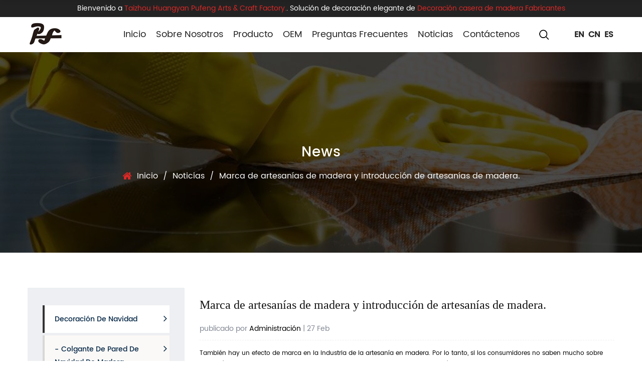

--- FILE ---
content_type: text/html; charset=utf-8
request_url: https://es.pufengcraft.com/news/wooden-crafts-brand-wooden-crafts-introduction.html
body_size: 23890
content:
<!DOCTYPE html>
<html>
	<head>
		<meta charset="utf-8">
		<meta name="viewport" content="width=device-width,initial-scale=1.0" />
		<meta http-equiv="X-UA-Compatible" content="IE=edge" />
		<meta name="format-detection" content="telephone=no" />
<!-- Google Tag Manager -->
<script>(function(w,d,s,l,i){w[l]=w[l]||[];w[l].push({'gtm.start':
new Date().getTime(),event:'gtm.js'});var f=d.getElementsByTagName(s)[0],
j=d.createElement(s),dl=l!='dataLayer'?'&l='+l:'';j.async=true;j.src=
'https://www.googletagmanager.com/gtm.js?id='+i+dl;f.parentNode.insertBefore(j,f);
})(window,document,'script','dataLayer','GTM-59LPSD7');</script>
<!-- End Google Tag Manager -->

		<!--icon-->
		<title>Marca de artesanías de madera y introducción de artesanías de madera.- Taizhou Huangyan Pufeng Arts & Craft Factory</title>
<meta name="description" content="      También hay un efecto de marca en la industria de la artesanía en madera. Por lo tanto, si los consumidores no saben mucho sobre artesanías de madera, ant..." />
<meta name="keywords" content="Marca de artesanías de madera y introducción de artesanías de madera." />
<!--#header##-->		<link rel="shortcut icon" href="/template/es/images/icon.ico" type="image/x-icon" />
		<link rel="icon" href="/template/es/images/icon.ico" type="image/x-icon" />
		<!--icon-->
  
    <link rel="stylesheet" href="/template/es/css/slick.css"/>
    <link rel="stylesheet" type="text/css" href="/template/es/css/basic.css">
    <link rel="stylesheet" type="text/css" href="/template/es/css/main.css?ver=1.005">
    <link rel="stylesheet" type="text/css" href="/template/es/css/font-awesome.min.css">
    <link rel="stylesheet" href="/template/es/css/animate.min.css"/>
    <script type="text/javascript" src="/template/es/js/jquery.js"></script>
    <script type="text/javascript" src="/template/es/js/qrcode.min.js"></script>
    <script type="text/javascript" src="/template/es/js/spotlight.bundle.js"></script>
    <script type="text/javascript" src="/template/es/js/hwaq.js"></script>
    <script type="text/javascript" src="/template/es/js/main.js"></script>
    <script type="text/javascript" src="/template/es/js/slick.js"></script>
    <script type="text/javascript" src="/template/es/js/wow.min.js"></script>
	<!-- Global site tag (gtag.js) - Google Analytics -->
<script async src="https://www.googletagmanager.com/gtag/js?id=G-KFMBN3EFFF"></script>
<script>
  window.dataLayer = window.dataLayer || [];
  function gtag(){dataLayer.push(arguments);}
  gtag('js', new Date());

  gtag('config', 'G-KFMBN3EFFF');
</script>

		<!--[if lt IE 9]>
			<script type="text/javascript" src="/template/es/js/html5.js"></script>
		<![endif]-->
    <!-- Meta Pixel Code -->
<script>
!function(f,b,e,v,n,t,s)
{if(f.fbq)return;n=f.fbq=function(){n.callMethod?
n.callMethod.apply(n,arguments):n.queue.push(arguments)};
if(!f._fbq)f._fbq=n;n.push=n;n.loaded=!0;n.version='2.0';
n.queue=[];t=b.createElement(e);t.async=!0;
t.src=v;s=b.getElementsByTagName(e)[0];
s.parentNode.insertBefore(t,s)}(window, document,'script',
'https://connect.facebook.net/en_US/fbevents.js');
fbq('init', '3181560585395484');
fbq('track', 'PageView');
</script>
<noscript><img height="1" width="1" style="display:none"
src="https://www.facebook.com/tr?id=3181560585395484&ev=PageView&noscript=1"
/></noscript>
<!-- End Meta Pixel Code -->
<meta name="facebook-domain-verification" content="ktkvw0g25zcrg98mld1dbftxl5p8b1" />
	</head>
<body><!-- Google Tag Manager (noscript) -->
<noscript><iframe src="https://www.googletagmanager.com/ns.html?id=GTM-59LPSD7"
height="0" width="0" style="display:none;visibility:hidden"></iframe></noscript>
<!-- End Google Tag Manager (noscript) -->
<div class="body-overflow-box">
    <!--===================== HEAD =====================-->
    <div id="header">
        <!--===================== H-TOP =====================-->
        <div class="h-top">
            <div class="ui container menu">
                <p>Bienvenido a <em>Taizhou Huangyan Pufeng Arts & Craft Factory.</em>. Solución de decoración elegante de <a class="headeracolor" href="https://www.pufengcraft.com/">Decoración casera de madera Fabricantes</a></p>
            </div>
        </div>
        <!--===================== NAVI =====================-->
        <div class="nav">
            <div class="ui container menu">
                <div class="logo left floated item"><a data-fancybox="group" href="https://www.pufengcraft.com/"><img  src="/template/es/images/logo.jpg" alt="es.pufengcraft.com"/></a></div>
                <div class="box">
                    <div class="menu-box right floated item">
                    <ul class="menu">
                        <li>
                            <a href="/">Inicio</a>
                        </li>
                        <li>
                            <a rel="nofollow" href="/about/">Sobre nosotros</a>
                            <ul class="sub-menu">
                                <li><a rel="nofollow" href="/about/">Sobre nosotros</a></li>
                                <li><a rel="nofollow" href="/factory/">Fábrica</a></li>
                            </ul>
                        </li>
                        <li>
                            <a href="/product/">Producto</a>
                            <ul class="sub-menu">
                                                                <li><a href="/product/christmas-decoration/">Decoración de Navidad</a></li>
                                                                <li><a href="/product/halloween-decoration/">Decoración de Halloween</a></li>
                                                                <li><a href="/product/easter-decoration/">Decoración de Pascua</a></li>
                                                                <li><a href="/product/harvest-decoration/">Decoración de Fiesta de La Cosecha</a></li>
                                                                <li><a href="/product/valentine-s-day-decoration/">Decoración del Día de San Valentín</a></li>
                                                                <li><a href="/product/ocean-decoration/">Decoración Marina</a></li>
                                                            </ul>
                        </li>
                        <li>
                            <a rel="nofollow" href="/oem/">OEM</a>
                        </li>
                        <li>
                            <a rel="nofollow" href="/faq/">Preguntas frecuentes</a>
                        </li>
                        <li>
                            <a href="/news/">Noticias</a>
                            <ul class="sub-menu">
                                                                <li><a rel="nofollow" href="/news/company-news/">Noticias de Compañía </a></li>
                                                                <li><a rel="nofollow" href="/news/industry-news/">Noticias de Industria</a></li>
                                                            </ul>
                        </li>
                        <li>
                            <a rel="nofollow" href="/contact/">Contáctenos</a>
                        </li>
                    </ul>
                    </div>
                    <div class="h-search item right floated"><img src="/template/es/images/icon-search.png" alt="icono de búsqueda"></div>
                    <div class="yuy">
                        <ul>
                            <li><a href="https://www.pufengcraft.com/">EN</a></li>
                            <li><a href="https://www.pufeng-holiday.com/">CN</a></li>
                            <li><a href="https://es.pufengcraft.com/">ES</a></li>
                        </ul>
                    </div>
                    <div class="search-box">
                        <form method="get" action="/search/">
                            <input type="text" name="s" placeholder="Búsqueda...">
                            <input type="submit" value="">
                        </form>
                        <i class="close"></i>
                    </div>
                </div>
            </div>
        </div>
        <div class="nav fixed">
            <div class="ui container menu">
                <div class="logo left floated item"><a data-fancybox="group" href="https://www.pufengcraft.com/"><img  src="/template/es/images/logo.jpg" alt="es.pufengcraft.com"/></a></div>
                <div class="box">
                    <div class="menu-box right floated item">
                    <ul class="menu">
                        <li>
                            <a href="/">Inicio</a>
                        </li>
                        <li>
                            <a rel="nofollow" href="/about/">Sobre nosotros</a>
                            <ul class="sub-menu">
                                <li><a rel="nofollow" href="/about/">Sobre nosotros</a></li>
                                <li><a rel="nofollow" href="/factory/">Fábrica</a></li>
                            </ul>
                        </li>
                        <li>
                            <a href="/product/">Producto</a>
                            <ul class="sub-menu">
                                                                <li><a href="/product/christmas-decoration/">Decoración de Navidad</a></li>
                                                                <li><a href="/product/halloween-decoration/">Decoración de Halloween</a></li>
                                                                <li><a href="/product/easter-decoration/">Decoración de Pascua</a></li>
                                                                <li><a href="/product/harvest-decoration/">Decoración de Fiesta de La Cosecha</a></li>
                                                                <li><a href="/product/valentine-s-day-decoration/">Decoración del Día de San Valentín</a></li>
                                                                <li><a href="/product/ocean-decoration/">Decoración Marina</a></li>
                                                            </ul>
                        </li>
                        <li>
                            <a rel="nofollow" href="/oem/">OEM</a>
                        </li>
                        <li>
                            <a rel="nofollow" href="/faq/">Preguntas frecuentes</a>
                        </li>
                        <li>
                            <a href="/news/">Noticias</a>
                            <ul class="sub-menu">
                                                                <li><a rel="nofollow" href="/news/company-news/">Noticias de Compañía </a></li>
                                                                <li><a rel="nofollow" href="/news/industry-news/">Noticias de Industria</a></li>
                                                            </ul>
                        </li>
                        <li>
                            <a rel="nofollow" href="/contact/">Contáctenos</a>
                        </li>
                    </ul>
                    </div>
                    <div class="h-search item right floated"><img src="/template/es/images/icon-search.png" alt="icono de búsqueda"></div>
                    <div class="yuy">
                        <ul>
                            <li><a href="https://www.pufengcraft.com/">EN</a></li>
                            <li><a href="https://www.pufeng-holiday.com/">CN</a></li>
                            <li><a href="https://es.pufengcraft.com/">ES</a></li>
                        </ul>
                    </div>
                </div>
            </div>
        </div>
    </div>
    <div id="mobile" class="white">
        <div id="menu-on">
            <i class="line1"></i>
            <i class="line2"></i>
            <i class="line3"></i>
        </div>
        <div class="mobile-logo"><a href="https://www.pufengcraft.com/"><img src="/template/es/images/logo.jpg" alt="logotipo de pufengcraft.com"></a></div>
        <div class="menu-content">
            <div class="menu-logo"><a href="https://www.pufengcraft.com/"><img src="/template/es/images/logo.jpg" alt="logotipo de pufengcraft.com"></a></div>
            <div class="menu-list">
                <h3><i class="fa fa-list"></i> Menú Web</h3>
                    <ul class="menu">
                        <li>
                            <a href="/">Inicio</a>
                        </li>
                        <li>
                            <a rel="nofollow" href="/about/">Sobre nosotros</a>
                            <ul class="sub-menu">
                                <li><a rel="nofollow" href="/about/">Sobre nosotros</a></li>
                                <li><a rel="nofollow" href="/factory/">Fábrica</a></li>
                            </ul>
                        </li>
                        <li>
                            <a href="/product/">Producto</a>
                            <ul class="sub-menu">
                                                                <li><a href="/product/christmas-decoration/">Decoración de Navidad</a></li>
                                                                <li><a href="/product/halloween-decoration/">Decoración de Halloween</a></li>
                                                                <li><a href="/product/easter-decoration/">Decoración de Pascua</a></li>
                                                                <li><a href="/product/harvest-decoration/">Decoración de Fiesta de La Cosecha</a></li>
                                                                <li><a href="/product/valentine-s-day-decoration/">Decoración del Día de San Valentín</a></li>
                                                                <li><a href="/product/ocean-decoration/">Decoración Marina</a></li>
                                                            </ul>
                        </li>
                        <li>
                            <a href="/oem/">OEM</a>
                        </li>
                        <li>
                            <a rel="nofollow" href="/faq/">Preguntas frecuentes</a>
                        </li>
                        <li>
                            <a href="/news/">Noticias</a>
                            <ul class="sub-menu">
                                                                <li><a rel="nofollow" href="/news/company-news/">Noticias de Compañía </a></li>
                                                                <li><a rel="nofollow" href="/news/industry-news/">Noticias de Industria</a></li>
                                                            </ul>
                        </li>
                        <li>
                            <a rel="nofollow" href="/contact/">Contáctenos</a>
                        </li>
                    </ul>
            </div>
            <div class="mob-search">
                <h3><i class="fa fa-search"></i> Búsqueda de Producto</h3>
                <form method="get" action="/search/">
                    <input type="text" placeholder="Búsqueda..." name="s" required="required" id="s" value="" />
                    <input type="submit" value="">
                </form>
            </div>
            <div class="mob-yuy">
                <h3><i class="fa fa-globe"></i> Idioma</h3>
                <ul>
                    <li><a href="https://www.pufengcraft.com"><img src="/template/es/images/us.jpg" alt="www.pufengcraft.com">inglés</a></li>
                    <li><a href="https://www.pufeng-holiday.com/"><img src="/template/es/images/cn.jpg" alt="">简体中文</a></li>
                </ul>
            </div>
            <div class="mob-share">
                <h3><i class="fa fa-share-alt"></i> Cuota</h3>
                <ul class="grid-box">
                    <li class="column"><a rel="nofollow" href="javascript:window.open('http://www.facebook.com/sharer.php?u='+encodeURIComponent(document.location.href)+'&t='+encodeURIComponent(document.title),'_blank','toolbar=yes, location=yes, directories=no, status=no, menubar=yes, scrollbars=yes, resizable=no, copyhistory=yes, width=600, height=450,top=100,left=350');void(0)"><i class="fa fa-facebook-f"></i></a></li>
                    <li class="column"><a rel="nofollow" href="javascript:window.open('http://twitter.com/home?status='+encodeURIComponent(document.location.href)+' '+encodeURIComponent(document.title),'_blank','toolbar=yes, location=yes, directories=no, status=no, menubar=yes, scrollbars=yes, resizable=no, copyhistory=yes, width=600, height=450,top=100,left=350');void(0)"><i class="fa fa-twitter"></i></a></li>
                    <li class="column"><a rel="nofollow" href="javascript:window.open('https://web.whatsapp.com/send?text='+encodeURIComponent(document.location.href),'_blank','toolbar=yes, location=yes, directories=no, status=no, menubar=yes, scrollbars=yes, resizable=no, copyhistory=yes, width=600, height=450,top=100,left=350');void(0)"><i class="fa fa-whatsapp"></i></a></li>
                    <li class="column"><a rel="nofollow" href="javascript:window.open('http://www.linkedin.com/shareArticle?mini=true&url='+encodeURIComponent(document.location.href)+'&title='+encodeURIComponent(document.title)+'&source='+encodeURIComponent(document.location.href),'_blank','toolbar=yes, location=yes, directories=no, status=no, menubar=yes, scrollbars=yes, resizable=no, copyhistory=yes, width=600, height=450,top=100,left=350');void(0)"><i class="fa fa-linkedin in"></i></a></li>
                    <li class="column"><a rel="nofollow" href="javascript:window.open('https://reddit.com/submit?title='+encodeURIComponent(document.title)+'&url='+encodeURIComponent(document.location.href),'_blank','toolbar=yes, location=yes, directories=no, status=no, menubar=yes, scrollbars=yes, resizable=no, copyhistory=yes, width=600, height=450,top=100,left=350');void(0)"><i class="fa fa-reddit"></i></a></li>
                    <li class="column"><a rel="nofollow" href="javascript:window.open('https://pinterest.com/pin/create/button/?description='+encodeURIComponent(document.title)+'&url='+encodeURIComponent(document.location.href),'_blank','toolbar=yes, location=yes, directories=no, status=no, menubar=yes, scrollbars=yes, resizable=no, copyhistory=yes, width=600, height=450,top=100,left=350');void(0)"><i class="fa fa-pinterest"></i></a></li>
                </ul>
            </div>
            <div id="menu-off"><h3><i class="fa fa-close"></i> Salir Menú</h3></div>
        </div>
    </div>
    <div class="clear"></div>
<div class="inner-banner" style="background-image: url(/template/es/images/inner-banner.jpg)">
    <h3>news</h3>
    <div class="mbx">
        <a href="/">Inicio</a> &#47; <a href="/news/">Noticias</a> &#47; <span>Marca de artesanías de madera y introducción de artesanías de madera.</span>    </div>
</div>

<div class="inner-page newdet-page">
    <div class="ui container">
        <div class="sidebar-box grid-box">
            <div class="sidebar-left column">
                <div class="sidebar-nav">
                    <ul>
                                                <li><a href="/product/christmas-decoration/">Decoración de Navidad <i class="fa fa-angle-right"></i></a><ul>
                                                <li><a href="/product/christmas-decoration/wooden-christmas-wall-hanging/">Colgante de pared de Navidad de madera <i class="fa fa-angle-right"></i></a></li>
                                                <li><a href="/product/christmas-decoration/wooden-christmas-table-top/">Tablero de mesa navideño de madera <i class="fa fa-angle-right"></i></a></li>
                        </ul>
                        </li>
                                                <li><a href="/product/halloween-decoration/">Decoración de Halloween <i class="fa fa-angle-right"></i></a><ul>
                                                <li><a href="/product/halloween-decoration/wooden-halloween-table-top/">Tablero de Mesa de Madera de Halloween <i class="fa fa-angle-right"></i></a></li>
                                                <li><a href="/product/halloween-decoration/wooden-halloween-wall-hanging/">Colgante de Pared de Madera de Halloween <i class="fa fa-angle-right"></i></a></li>
                        </ul>
                        </li>
                                                <li><a href="/product/easter-decoration/">Decoración de Pascua <i class="fa fa-angle-right"></i></a><ul>
                                                <li><a href="/product/easter-decoration/wooden-easter-wall-hanging/">Colgante de Pared de Madera de Pascua  <i class="fa fa-angle-right"></i></a></li>
                                                <li><a href="/product/easter-decoration/wooden-easter-table-top/">Tablero de Mesa de Madera de Pascua <i class="fa fa-angle-right"></i></a></li>
                        </ul>
                        </li>
                                                <li><a href="/product/harvest-decoration/">Decoración de Fiesta de La Cosecha <i class="fa fa-angle-right"></i></a><ul>
                                                <li><a href="/product/harvest-decoration/wooden-harvest-wall-hanging/">Colgante de Pared de Madera de Fiesta de La Cosecha <i class="fa fa-angle-right"></i></a></li>
                                                <li><a href="/product/harvest-decoration/wooden-harvest-table-top/">Tablero de Mesa de Madera de Fiesta de La Cosecha <i class="fa fa-angle-right"></i></a></li>
                        </ul>
                        </li>
                                                <li><a href="/product/valentine-s-day-decoration/">Decoración del Día de San Valentín <i class="fa fa-angle-right"></i></a><ul>
                                                <li><a href="/product/valentine-s-day-decoration/wooden-valentine-s-day-ornament-valentine-s-wall-hanging-table-top/">Adorno de Madera para el Día de San Valentín, Colgante de Pared de Madera del Día de San Valentín, Tablero de Mesa de Madera del Día de San Valentín <i class="fa fa-angle-right"></i></a></li>
                        </ul>
                        </li>
                                                <li><a href="/product/ocean-decoration/">Decoración Marina <i class="fa fa-angle-right"></i></a><ul>
                                                <li><a href="/product/ocean-decoration/wooden-ocean-ornament-summer-wall-hanging-table-top/">Adorno Marina de Madera, Colgante de Pared de Madera de Verano, Tablero de Mesa de Madera de Verano  <i class="fa fa-angle-right"></i></a></li>
                        </ul>
                        </li>
                                            </ul>
                </div>
                
<div class="sidebar-info">
    <h4>¿Cómo podemos ayudarle?</h4>
    <p>Bienvenidos a contactarnos y decirnos sus necesidades</p>
    <a rel="nofollow" href="tel:+86-576-89182170" class="tel"><i class="fa fa-phone"></i>+86-576-89182170</a>
    <a rel="nofollow" href="/contact/" class="contact">Contáctenos</a>
</div>
            </div>
            <div class="sidebar-right column">
                                <div class="news-content">
                    <h3 class="title">Marca de artesanías de madera y introducción de artesanías de madera.</h3>
                    <div class="tag">
                        <h6>publicado por <em>Administración</em> | 27 Feb</h6>
                    </div>
                    <div class="content">
                         <div>  <div>   También hay un efecto de marca en la industria de la artesanía en madera. Por lo tanto, si los consumidores no saben mucho sobre artesanías de madera, antes de comprar, deben comprender la marca de artesanías de madera y la diferencia y el posicionamiento entre las marcas, lo que no solo puede mejorar el producto. Rentable, pero también para garantizar la mano de obra y la calidad de las artesanías de madera.  </div>  <div>   <strong>    Introducción a las marcas de artesanía de madera   </strong>  </div>  <div>   Lo mismo es la compra de artesanías de madera. Los productos de madera que compran los consumidores están hechos de diferentes materiales y habrá grandes diferencias en precio y textura. Por ejemplo, las artesanías en madera de caoba, flor de peral, wengué y fresno tendrán grandes diferencias en la calidad del producto y en el posicionamiento del precio.  </div>  <div>   <strong>    Subtipos de marcas de artesanía de madera   </strong>  </div>  <div>   En términos generales, si las artesanías de madera se dividen en categorías, se dividen principalmente en dos categorías, a saber, adornos y muebles. Los llamados adornos son artesanías ornamentales, aunque son relativamente pequeños, son muy costosos. La categoría de muebles son muebles hechos de madera rara, como mesas de café o mesas de comedor.  </div>  <div>   <img class="wscnph" height="400" src="[data-uri] SSNwZCOjfs79e23VfHFrU9rRvDjPakpO5bFOr/FO235XvcGB32gu3 5VU4LSvyHEzAWp3vkmnu bJK93M552c4kn5nqVX3l7/D1IUorWTXvgl29t30ZTfBF2URFYEQIiIAiIgCIiAIiIAiIgCIiAxuotQYrS2FtZ/N2m16VNnPI8/gAPiSSAB8SoV4dcTs9xB4txWZLctfEmtO2rQY4hgYBuHvHZzz06 notn8T7wzgpnXO7CSp/ TGof8NknNr/AB3XfepPt9nIqq8uJxuadJcG17k 3oxlQnUfFFtURFakAIiIAiIgCIiAIiIAiIgCIvmSSOJjpZXtYxgLnOcdgAO5J9EB9Io5qcaNP5/XNHRelHNyAkkeLV1p/imhsbnEMP6R3aOvb4bqRlqpVoVsum84eDOdOVPG sZCIi2mAREQBERAEREAREQBERAERRRxi8RuiODdunicsyfIZO2PMNSs4Awxej5CejQT2Hc9VhOpGnHem8IyjCU3uxWpK6KusPi2t3r30fS4YXI5fINke03uTeMfpACM7jqOyxGd8WWt8ceWLh9joA4gB9i64tBPbc7N2 07BVlbblhbz7urPD8pY/XGPmWNHY17cQ36UMrzWf0zn5EmeKGx7NwP1G/fbm9kZ NmJV88PY8/iPptoO 0krvwieV1decaeMvGPR1zTbNLYGtjrNkRzOc6SGQmCUElhc47tLmDZ3KQ4HcHrute0hY19ozLUszg2YuHI0g/y/PkdI1u7OV27Q3vs49z81WXtwq91SqwzurHvkmWtvKlQqU5/iefY9A1 KlGf4 8d8dkMdRvazx9OLIebvPVxsb2wBjeYc3Mwn3j7o awFnjHxYytgVhxWyJc55Z7hr1Rvtv6OB/JSrntJY2ktyo3vdFq/0WX8jC27PX11Hfpx HrwX6vCL7oq0cLeOuX0zirJ4lalrZPEUIfOkyO/PNXi6kukc36wAB37u267nbZWRqW61 rFdpWI5687BJFJG7dr2kbgg oKtLK9o39FVqL0ZWXdpVsqro1VqjmREUsjBERAEREAXy RkTHSSPa1jQXOc47AD4krgyN6DGULGRsuDYasTppHFwaA1o3J3JAHQepVDPFv4pdTatgborhNmMZWw87Xi7YGVgitz7N qGF42bue3y3PyiXd5Ts4b0 PJdSVa2lS7qKEPDL5LPUuPmeMnDvCXGUbWoI5pHjfeqx07G/wCk9gLQfkSu/j JOiMk1r62oK7Q/t5odHv97gAvNrDsy fw/s2K4mV9NZmG7zVZoLEV6OzWawMa2WIv7kN3O47kn1Wy4h/EzHzOq5TMaRyLC0uFqlJPjZy4DoTGzmY7c7bnbb5HsqBdoKrbe6sdNcltPY0IrG/r9/fEt34o9R4KxwUztenmqM07pKZbFHYY55/vmMnYA79lEfhvytSHiJi5bVmKCI1JxzSPDW78h26noo5zNvJ3cNJ9PVKWRFeIuMZjbO7fbryPAjIPfqBuulltEafycDLuKyF2rAwMl9lL/O52loJa3n6t77 p6FRLjajrV4V9z8ONMm6hYqnSlRlL8XPB6EzaiwNeB9mbNUmxRjdz/PbsPzWsxcY9Bz5ZmKZlSPMPL5728sQPoCT1 /bZUwqebhqrcdg6sNeNreZ7X7tll6dydgD/AEui/f4VeyRSPmgjZyt2kdO0sA36HZzWva7 l9ykVe0ksrcil5/aNENi5WssnoFHLHMwSQyNew9nNO4P3r7VAeEviqp8J9fR6WylmW1o/NTNjiH1nU5 Que9h26s3B3Hqr643JUMxQr5TF24rVS1GJYZo3bte09iCrzZu06G06e/Req4r1a/TTRlff7Or7OmoVVx4P0T/XXVHZREViQAiIgCIiA6WZy OwGJuZvL2o61KhC xYme4BrI2jckk/IKOdC Jrg1r91KvjdVtx9zIuLalTLQvpSWXA7bQukAZP16bxOePmoS/uhfGM6Y0dX4X4zIinazsJsXprGKkt1PZy/y44Ji3ozzHlzgfhCfiFRm3ixBTmhw1J8GOkcMXLd0lbGRxzqsDA y ShLu4buLdyB6d91i5Yeh7g9plBHjKzNzFcJoa1O3LB9JZavVl8t5bzx8r3Oadu4PKNwqyeBvxnZa3n2cNeImdgvYO9Ly4vIOmcfowudywQyulcZGMkc1zQ2QkxvdG0OLXtDJu8eGYrt0DpSCGwx7bOeDgWOBBDYJPh9qi3s8W034G 2jmtFeJr/AIVoHS6/qOcP5CnO8df5vLv/ALSuIqi D9nnaytSgEiLFPO5 JewK3Sh7DX lz1bJW1f5jHggiIrgrQiIgCIiAIiIAiIgCIo146cbsBwW0u7JXCy1l7gczG48O2dNJt9d3qI29Nz9gHUrGc404uUnhIyjFze7HiYvxD8fsRwW075dbyrmpMgwihTLtxGO3nSjuGA9h keg9SKCZR2sptYaR1vrCd1qbVOoIWyvsjmfMwvaN3N22DTzDlHoANgBst 0lpzUXFHUdjibxKsS3Dal82GKUECb9XZv6MTezWjodvh37XG Jpj0LbDQDW1fjmjYdmufsf2BUlacrlqpLRJrC9Vqy0oxjR Batp5foc96wzI8S7dd7qj/ZcfDXHnyvj6veSdi312C7uboRTsdVdJK82GSyGGpk3PJ/Rb7ux7LS/wCFljSHETL5HIVMk6pbERD68THDdhPfnG3YrJ4TWUGusrNfx2GyTqdAOhlltvZHA8vPusDIxu92/wA1wu2IN3MqjWnXdXvq vLgd7seW7bQiuS6/TRccH1orT otE5V8eQ1FYu4aZj6cVS65rzVlkbuD5rTvtu0DlI23IW7QZujJWjyktiIySQyzyMMDmt35BEAHD4uB7qP9a6fymoaNevVuMx1587X1DSibEHyBpHuHu4t/SeTt0KxuSq6g0Lho7dDM2MjTkdGJJLZHPNI0bPftt0BduQB0HfqoVvCdX4aUfHXjpjD0wmlwf8AV44LK7nSklVrzW89NFjPHPJ6vrx HwbN1yb8bkcg0zVmPipwMrTmWVzo2AgAkOAPZ2w69lgNR1KVA1s1ir1YM8uN8sYv85LublLgHgt32 xZnS0cdivYseQ10V5gvsja7lha3l5ZWE rtuv2pnsHk7FQ0MZkiK7g2JjJoWytnYfe91x6t39N9 u439FEqUJJ70ebfBLPhxx08 GmuCRRuYQapyei01bxjnwzr8vHTJx5zIWLnB7VTpXTlp07dbvIYgwOaxwOwZ9vdWH4ZcQ7OkK9PG3S6bFGCIGPu6E8o95ny I9ftVedS6ajwXCLV00VitKybCXXtdHWEbtnRb7bhxBHT4BSfW2FWLYk7ws3P2NX0XYVOtbW0Y1eK6tPTzR8429Uo3F1KVF5jno18mW1o36eTqRXqFhk9eZvMyRh3BC7Crjw94g5DSNp8UnNPjpJQJYN rdwPeZ8D R/MWDxmUo5ilFkMdYbNBKN2ub w/Aj4LpqdRVFk5ycHBnbREWwwC6 QyFHFUp8lkrcVWrWYZJppXBrGNHcknsF2F5  LfxBag1bqrJcN8RK ng8LafWnax2xtzRnYuef1QQdh29e/au2ntKjsug61X0XVlhszZtbaldUaPq i6nB4pvFTlOIAtaQ0HNJV07CS2SbcsfecPV3qGfBv3nrsBE3Dd2gdRV5pruEoC3jmkye2Ujbk2LRzua8ghrdyBtsCfh3WoThrotnDpsR09Fh5Gux2XpUq9iZte0LEk0IkIjkcGt2JbvsSN i WS2zUv7iVe4WXh4XRJN4Pp3 C0rO1jb27xqsvq20svr4dCUcxqXQkUro61Oi1oBbu3HM2dv3BaXtO3/hWDt8V2Y0Mx Mw8k0bSGRMqxiMkn0DNgPn9Zas57eby4aznvALto2bkD1OwXGX2cLUn1nbiHOAGUoXejHHkdIR33IJ2WVpd1LiosxSjz/AG9TC72dRtqT JuXL9/Q3rUOts5DG6pTggdOW8sntDGvDSR1AAb3 /ZYC5xP4m4/FsjjbjXSRcpEnkknlG525d9vX8FxSEzPdK4kE9dz8V ywslZ5bhu0tHdVVTbNenLK/Dnh4FhT2Na7iUll9TLzcYnTQQ5 1oXG5mhEQy6ysBDbpybAu2PVrh1BHRp2I37hZzTnFDhdnbIfhNa5rT1h/QwXJyWg/Iyc7PwKhnA3LumtV5M13sNC1ehq2o39g18bNn/AGtJ3BWVPCa5rrIebojF ZZe9zbdWMhoryAnfudg0kHbr07LpFUhVpKSWuFw46pP6lF/CqlUcZywtcN8NG1rnTkWBsYfW9x9PIYTX2LyNEFxfHcxkb/MaWkANcxrvUjrsOm62bgD4lsrwm1M/R2t5za0/bsSeY9n/YpefYvYNt Qk9W7fn3qrjKGruHOrqGGmuX8bYZ7QZoBK5gPKwbbgHZw67g9Qs1bldPajfI8ue8Euc7u4k9fzVPW2vU2ddU61s3lJ5Tbaay1h58V7FjT2PTvKFSlcYcW1hpJNPCeVjTn669T2Jx Qo5WlBksbais1bLBLDNG7ma9p7EFdhee/hd8Td3htlK2hdWzyWdN3pQyKRx3dRkcejhv gSeo 8fP0HB3X1XY216G2bZV6Wj5rmn98GfM9q7LrbKr9zV4cn1X3xR oiK2Kw/FT7xQar8RHAfUdHVOjNX2b ic1kPKdXsXKbZaM74nkQB9qF 7HPYC084I3LNugKszxI4k6U4V6Xsaq1dfFetD7sUTestiT0jjb k4/gBuTsASvMLxAcd9X8cNRuyWc2rYam8/R2JB54YG79HPB6PkPq4j5AAdFpq1Y01rxMZSUSONV [base64]/cJG/OHdw6Nrh2VjMnqfEPldkb1DI1qNPJTVYp43RzwGKtCHWbbnMc1p97o1oYPrAb9VCmqTk9LYy/p7H6l0fVoR5KKpYjwOLm53gVxyyiTbnAIPUBw3O662nsbez kauBNGGlln1b9qC7YtmNksrHtlPPE4kHzI2v90tBJY07la61GlX0qLJsp1Z0vwvBL2H8aWf06G2dIS2tOmWJzYbVqUwCdoeNgWsO5HLu7vtuNhv3W Yf 6CeKcVnOx ocLkQ2Nwj3oecxz9uZu8gY73SzmduSOx3II2VXo3Qarpym9i4MbbkdBR9uwkZdXFNkYL5pKvd0bhuS9vq0jpssdFjL2Htx3sRXou9oZJYq14YvMr2oGSAMfVeHCRr3PD94g7fZx5d ywo21K3WKSwvNmVS4qVnmo8 iPSvQ3j417exMT823T1 5HI G06tVk8pkgO/ltka4NeQx0e7mjbcqVNJeNvHZDK0qWqNMx06VmQMlv17DiIQegeY3N3Ld  x6Dc9dtl5ncL9VU8nOcZYvhj5o2isLWUme9zmdmRQyt5m8zHjc8x/kO6kPDXbMWv7tR8hNaHE1Ty/Bzpptz/sqNcSr0m3Sl6M9o1KW/uVo/D1XE9jK1mvcrxW6k8c0EzBJHJG4Oa9pG4II6EEeq5VTnwteIH6DtwcNNZXt8ZYcGYq5K4n2aQ9oXH/Ju/RP6J6dj0uKptrcxuob0ePNdGeXFCVCW6 HJ9UfqIikmgIiIAiIgNX4m66p8NNCZfXF6q zFi4WvELHcpke57WMbv6Aue3c9dhudiqHYrH6m456vtcSOIk5mqOl2gh6hjg0 7FGD2ib6/E79ySVb3xYsD/DzrMH0qwu/CxEf3Kv3DJrDw9wDv1qMR /ZVt3HvKqhLglnHiTbd7lNyXF6GwsgbG3y42tawABjWjYADsAPQKNuN4jZh9MTO5QItWYh537f9IAP7VI9u3HWic97gAPiq eJDWMTMFi4IZQBFnsdL0Pq2w1aKvDBupccm16imm1nmBprCRMA6utWSOkMII5nk/ILZIsFjcFgIMViIzDUgjJj2 s9p6Psn5v q35kFY3hlkNPZbTENvAOdKbEm1pryBPJZBPuu232hG3U v5LaJHOsEBobIZnOcPQSyt sPlCz6w JC4TaVedxVcWsY5ffp8sa7u92mz4RoU04vOef36/PPPdxb8O2fktODne62OxyfWjJG7YoPg39Yj5rC8VKss2ErxDlIYwg8o2G62LTmpsHlq9mTHXhYixFqbHc5GwdMzYyuH2uP5FYrVV2vcxEjQ4OJZ0 3qrrZVh3NJ1JcZL5ff1emcKs2nfOrWVOPCL f3 3LL1zhXmGWaL8XO5ht4re1WErvdMW zmho sSCfyW S1onPZ78pj25WH9N8LiHRu27NY142PyVO8vxYk0HxWwGRpvlaKbrQlY3oJGFg6Edu43 0BW 0tqDB6twVTUmmbsb6F1pcyQOD5WuP14Zf1GE/HsVUX9q6NTPJ/f08NEknjOLW2uO hvc19/fjl4zgx qaWWymi9RaThZG6zkKVilEC4NiisStIbHzfqEndp e3wW RB8cYhlGzmMa0j8lg55cfUrPsXJoKteowsdJYI8qqw92Sk/XafR/osDX4j4itemisXZJKfuNryj NO23Ylvcg vw2VpsraTp/5VZ/CuDf19v21jGp2ps91X3lFfE KS4 X3 ujlvsbTuTy9OcfsVgODQ20eSe5tyn8mqv9Y8zdid93kj7NlYPg7/1MYfjZlP7F2FtxOUrcDeERFNI4Xk9xmPPxb1kfQ5y7/XvXrCvJzi/14raxJ/z7e/r3riu22ttS/q h23Yn Zq/wBK9zUJOZsHQ7kDv8Vruamm/hFh69OMzWJhYjhib3e93KAB95WVy Rgx1D2ixII2 m /wC5ZDP8CuKelNZYDWH0tgpm1rHPBWjlle94dtuNuQDtv6/BcZsfZs7qo6j/AAJPL800dftjaVOzpqOfjbWF5NMmbglovUfDeKbI62qUhPk5eaOzDL5jI49htE47DlO /TsfiVHPiQl0v9KXv4MiFjHsr 1NhdvGJvOG4b6DptuB03U55TC6s1lw9sYCOtDj7F9jYpPa3khjdwSQGg7noNt9viout E/UuYqOp2tb067XuY4mOm TblcHerm/BdJc7OuJd3Ro0vhTTb00wzlrHaFupVbq6q/G00lrrlepHXnx8vKT67ftXK2ZgY1vN0DW9Spbi8Klo9Ztfu6HryY7 2Rd2Lwp0dh52ub7tunu02N/a4rnZdk9pTWNz5r9zpV2p2XF57z5P8AYq/esxvl1E0jmDrbW9P9RGpD4DcZtNaUtWKuauWKduzZNmRzYi9szy3Y9ge5G x26lStB4OdKRy2559YZmU25fNeAyJoB5Wt2HQ jQutL4LdAOsNs/T2c52HfpJEAT/QXR2exbu24x5LmuSSOfvds2F3BRlJ8Xy6tsjnjPqSXVnEHEaqjr8tJ1GaKN7Qd nL9fp0cdz07bdt9lgJXt9tawSb7NHY7qSta6FwmgGx47Ul w/T/mR/3xM5sbmDqSGuA232B6bddiulxV4f6V0VDp7I6YnsyV8tDLMJJJfND2gRlhB6bAh 6otubGuFv3U0korX1fL1Za7F2xbNRtYN5bePRLjrxwjSoIvMytOLfcvnjb0 bgvZFo2aAPTovHLCtFjVGGiY0/xl2Ad  8rV7Gq7/wCnscUqz/p/5FJ24eZ0f/r/AIn6ulmsk3DYe9l3xmRtGtLZLAduYMaXbb nZd1a5xHkMXD3U0g7tw9w/wC5cvojeFk4Q85OLPEbVHFzUD8/qW1uxm7KtRhPk1Y/1WD49t3HqT39AIry2H5oJDykbg7/ACW7Stb5YLlr dyENau Nmxkf7rWgbkk9uipHJyeWamk2QtgcZk5crnm0WzPk mJImNhB59xFGPd267/AGLP1KesJnzU4tQZuh5EQpSwy2Hl3lt2IZyv32AO3T0Uz8J F pOHWTu6u1P7NLDmrj7MT4d3Npl5A5JCexIDRv23BG/bfY LlTRE8seRxdeJmasvDrbondHNDSN3DtuenXudlGndzlPu6Tx4lhC27qn3tT9Cs cpZu/qupj8zn8nkYrlWa5YZbtPlZJJGYmMeWk8u4DiAdlwnHS4/IwW6zmNs1ZWWIHPYHtbIx3M0lp6OG4G4PcbhbXlomP4i02ejMJYf8A0p4h/wAK reMY w1xb2 Popqk9MsgTm20zDZyPFZKAZmxet4wA Q 9EWixgp5i5z69arHt5tOU77Pd0aCQdiCBgpMJLDYvQT4eOvJWLLOTxdF4LI42MIivUXtJJMTS6SQAgc5De62jU882AwtjUlGMe1Uq7muaSWtsQO2EkEm3Uxvb0I 8bEAr7xVSOdtCni7Zog2ANP25e JvjqcbN33gcdzG3rzBweed3uqXCp3iNkZbyMJhcRFitQV8g7zrLpYfa4H1rT4Y8jXa0gywtaQ3z2NIZJF1MjnP5eu4O/aYt0MtrDOZGjZjnhFGhE17DuP8c4g/A 92PULuYPTdCq6WLLYt9RrnNuHBWmODsRlI3fy0MgcDyn3nNaCQOfm35nFfeAY2bV2q7ADQXWKofygDd3kh7idvUmQn71HuJJvTiePBsMLXGJsbnbn0J/YroeFvxAjUlWDhxrO9vlqzOTG25Xbe1xt/xTie8jR2/WA IO9Ma 3lt5h1O4/Nc1ezZqWo7tKeSvYrPbJFLG8tex46hzSOoIPXdQm5W0 /peq6r9yba141o/w1bh/wCL6f2PV1FEPhs4yWOLekJhl4uXNYQxwXpGt2ZOHB3JKNugLgx27fQj4EKXlfUasa8FUhwZGqU5UpuEuKCIi2GAREQEVeKZgk8P2tWn/N4P4SsKrnwvfvw1044elJg/aFZHxOt5uAWthsT/AM2OPT5Oaq18KPf4ZaeO/UVtv9pwUCv d6fUl0vyvX6H5q2ay2pNyO6AAjb71TLjDkMhqSaSrFYmZHTuMlOzN93RuDgO4V3NQV2voTlw35WEqoAxwyc agk7 2PO/Y7EBUu17idpQ72HFNFzsW2heXPc1ODTMXw31dqDhterWa09m5BecG36Zfs2xC5w52j9U7N2Dh13Vktb8R4K1KGnpyxHauX4o5LFhg9yKLbdjGfDodiNvjuoC07o2OpLFDEbFiYuDIw9xe4knoNyfiVs5rS1XvrTROiljcWPa4bOa4dwQexXEX99K4nvQ8s/fn6JvqzvLDZdO2hGNTjxa5fa bx0R2sVk83iYrVfGWfZo7duW7MB lNId3u3PbfYdB0X1ZyubnY5kmSm2J7F7tl2sDiLObyMdKJuzOrpn9A2KMfWc4no0AepWXZod9iGZte3taa5rIWzRiKOySeojc9wJ2G7tyANh6dFqj/H3Md5Sk15vl6kiUbC2nhxin5Ln6ET64w8Fyg9/kROm78zWDff167brq8IszrnROSklxVqRtKfdtipJ1inG23Vp9fmtzsUI5yWSkvO6546ENRjHmu5jXDdpc0gOHy K0RrSUHEmOnBvwMxqbP5fWcMlXMOayjIzy21I3bMY34fEjfr17ei13AU85iyKNiSKahDGWslcT5xO7QwEdujQQTv13HbZbxVxZxmlbN 07HiTJxRmu2SQec2Nsp5i1gG 5LW9fhv9iwLPqkEkA/ctr723WJP8ay17fL5EaMKNd/CvwPT6/s/FFlcU901Gs8nq6NhJ 1oVi DjXN0RAXdzYmP 1t 5Vt04efA46XfcurxHv8AzArK8HwRoaqSNiZpv/WV9Ys3vJPwPkF3Hdk14m6oiKeQwvJzi373FLV7wf8A45eO3/nvXrGvJniq/fibqwnfrnL39e9cZ2zWbel5v2O07FfzFXyXuRHxHe76JDAduXr09FdPMaFxurzpXV0 Su1rOIrNmjihlAisBzWO5ZGkHfYsaQRse/oqUcQ3A1OUdQN1fbRbK17Q2AfNEJGvxdV/qepib/atXZeEXQcZLQy7XSkqsXF6mZpRbMbGZGue0Dm97c7lflvKYzFuiZkb0Fd1h/JC17/ekd32a3u4/Ibrq0rVSo51djS9z5AG8w2PKft HZRBxJr6ngrZq/pzN1Jr vcpUxOAyVWcvlipy12xyRM2GzWR8tiyXNdsdt 666UN1nF0qqnHTkSmeIGlDFNPHct2BBHJMWQ0LD3ujjJa97GNZzPa0ggloI36dzss8btKOGCaSVrG2C0QmQ8nO531WgHrufh3Vf8AQ2vKOjaklqw7H1bWd1HfwlV8nMIcdhcNHIxxDd YtYyCVwbv1kn3PqtA4hcfcvmp9N23XsW3PYXDWNR069Wv5rfpC3uzHxuY8v2c2s9z379vN3HLsCPN02bxbsZTGvybsMy7D9INgFp1UyDzWwlxaJC3vylwI37bgrnIIB9zcqo2meLGtNdZLUXFLhhBlL2RfNZdZxzaJ9nZja1GSKnE6QtPPI 0/wA4Rxuc4NLundS3wYyuptQT5 1kMvlbNTCyxaditXHEC3JTjIs2Q09A SxJICQOjYWg7HoPMDewsm/53F43UUb8Rl9P1MlE4gmC3G2WJ7R1BcHAjodvRRR4o4nw1NLtaxrW81pmzfqjpF2Hp2U21IbcnLalmZGHge7y9S0Dsfh6lQ94qowNPafsM29y7M3f7Yx/ qpe08U9l1kui90WvZeT/wASpSfNv2ZBeimmxrvTke2/Pk6rdvj/ABzAvYtePnDeIS8S9JROcRzZansPiTYYvYNUnYD8it5r6l722ea1Lyf0C1TivJ5fDLVb 22Gt/1Tlta0vjRL5PCXV0h9MPa/OMhd/L8LOHPMXN5JtKq95d2/sWtZrRmUu1sPn4M4 P24smbXEPXvuNnb9 x7L91rb2hczfdoB6bqwEHD/TVrTWmr2aqyvn0/Vhswlkr2bPbENw4MPvjp2O4Ow6KklFyg1HiZ2qi6nxLJ1tN6l13Po2zWj0zCL8kToWNszgQSbjbnI2J29eUj5bqG5tDcSMLG5k lZZY2jbmqyMl6/EBp3/JSFoPiXbv5xuPy8zRUyz3y1HHoa7y4gQ9uoPofjst6zmq8fiLzMWK9i9kZIjYbTqBpe2EHYyvc8tZGzcEbucNyCBuQVC2XcW9/S7y3fPDz98 Jc7W2dWsqyp3PTKxw 09GVIyceqMfrs5PKaVy1aqzDiASyU5AzmM3MRzEbb7AFdhupKEsoL5OVw6bOGxVkqnEzTWTNaKY2qL7ssUNcTRhzZTKCYjzxFzWh/KeQuLeb9HcELI29PYbIbi/i6lnf/KwMd 1Wbgyodupcyo v83Qm0dkWNmafMEUYAPXrIwfvWb0hZit6kFPGWw2a6wxPb0LTsdxJsR0ezY8rm7OG5G/VTtqDgvw3ztOSre0fQe1 xIi5oTuDuD7hHqAo0Ph4oYPUVfUml7GSo2Kk3mxsNjzI/m0hwJLSCQRv6rCcXuNLjqe06DhJPPMmHOcFaFLR8 rqGWnfdrxCxOyQt8t7APe22G4O3X17KEdGWfOzGrZOYPAyrIwfk2rCFI S1FqbUcR0nazr8bBLEYWMiaPLkcNiec7gncAgDcBanS4Vai0BVzGbv5SpbrX8h7R7jXNc3mYxgBBH8z4qHbvCcHxRIu6DT7yK0a pkomARjYEbdNl 1dzMB1336E/avms7za4IdvuOh K5Yj3J23aDv9vVS RVxXxFtfATAf4M6tuHc bfrx7/6Mbj/xq1CrN4DYS3hvnbJH8rmS3 jBH/arMqbs1YtYffMsb/8AmJBERTiIEREBGniUbz8B9cD/ALolP4bFVk4QkP4Yaf2/ XcPwkcrQeItpdwL1wB/mawfwaqr8GHh/DLBAf5KQf716gV/z/T6kql V6/Qzuozy4u1y9hE4fkqj4dx nM1HvufPafl1BH7lbDV8pZhrZAJPlHqqj4qRzdT5UODQXcp6/In 1UO31vWM/DHui97OS3No0/HPszY4w N7ZIzyOa4OBadiCPUFSPLpvH67rRZTEXHR5SzPyyut2Y aXaM9SxhJBJaOuw sTtt2jUztaPema0b7DZbFpi7bxtexcjzJxte23yC9kIksSj1EY7j5ndo7dd1xFhVgm6VaOYPjyxjnl6Lp6n0O pylFVKUt2a4eOeWFx6 hsGFxrqWm7eDtn2XIahdF7I5g8x0sUchD2EN6t94euw6dSNlmpMHo99J7Kppez15IcSLjtmgP8ArT2Cd p6hre/4LhrQYp9etDO3UVybJWTVrw2L4iM/UCR5DQdmD16ncj71qmpcVA7Uc9DTWHmjrRgtiDuZxka3fml3d05SQTv22CtauLWknuKS0jjXOuX0xxedNfw bqabd1WfxuOcyysY0wuueCx0/F5La58noyvebTyVamyrPlGv5IA1wr1YWlrS8t33Lz1I6nbcn0WMuamiu5WlWeyPJsgsF0cVWEuY7dwdyNDwCXPIaCdtg0bAbdFgY9G6lllkhfj2wmKsbbzLI1rWxb7BxJ9D6fH0W06T0blsLkslkp3NM NibFA9m7mieVo2dtsD7jHFx322JG ywp1Lu5koKnuxb1eOXHHJPg2l/YyqwtLaLnv70ktFnnwT5tcUm/7mL1rqZ2dttrwC1FXhLuevPGxnlyknm qOvUnq7r3WueYA0ggHYdStsOgoI8fbyVrJyS8spZVdFGSJQR/FyEHryPIcA7sNidytYfXZHK OJ4eGkgSBvuu arb6Ffve9r8ZeJY2VSgqfdW/CJYDRMhsaSxMjuoNeMdPkAP3K0XCEH AlInuZJv6xyqnw3kL9FYvp9Rrmfg8j9ytbwi2OgqBA7vn/rXL6fsuW9Rg/8A1Xsj5TtOO5cVI9JP3ZuSIitSuC8k KL biPqpw9M3ePX/XvXrYvIzic7/CBql  //PV7 veuO7Y/k0vN x2nYv8APq S9yJNcuJi5COvLufxV eFg83hrpWYvJLsNT6/ S1UF1fzSBxHU7K9vCm/HS4N6Zylnn8qtg4ZJOVhc7lZF12A7nZvZa zeNxrwM 1K KMvH6G6WK3nx7EbvaeZjnbbBw7KK9dar0Lwftab09gNNPyuqL7/o3TWGhmIEDX9HO3duIIgB7zgC7lBA3AO284/W Pzem8Vn8PFPI/PVY7WOqTsMc0jHtBBe3qWNAcC53YD4kgGueQu0 HXFHirxYzuUky S0lQq4/EwWiN5sldhEhMbAPcjAfDCD6MDt3dyurSzoca0k8osdT0Do MCezpHD 2S2vpGw Oo0tddIIfM3mG4ceZ3Xv7x JUfaZ4b5lvD7XFXE5DB1dTalyORMNmmWyQYwFor14gWN3DooGM3aAPe3Hruoq1Dxo4j4rHZbHnWsty7prC1cNLLXrxRjJajyBaGzB3IAyrXD2bSDlY4kdXEhYPC5/L8KKWotO8PdT37NXAVq2Artl3dFc1HkXtdPlJXSN3ZWiLwWuPuOc7pv0Kbp7ksxg FjdLWq0mmM6 jBX0/V0/HC s2XyGQFxbNCSQGSO5/e3a4OLWEj3djs ntOYjS Aq6ZxNZzKVSLym8z Z7iSS573Hq57nFznO9S4n1VVsnnOKuqq1mXS2q9TyxZCarobS0oM0AtWGbOvZ2xyhpDGlr TfYHYDt0XdGW4u651Dl9EYLMamxb9T6gbjTeMUrPonEY0uFq4JD7kU9qTdrI2be5ynbbZx8x4nngW2a7p1YB96hfxTxCXRuJdsCW5Ro6egMT12fDz/DW7istndSDJV4cvlZ7UFLIvkfLRrMAggg/jDv5jhEZZD25pABuS7bk8TFUyaBqv338vJRu/3cipu0H/AGuv/Sy32E8bRovxIA4RQsn4xaLicRuczQ6b ntDSvXpeSPBSL/Dboo8oIOZpN7fGdq9blS9gV/par8V7Fx21f8Aqaa8H7hR94gZvI4LaxkH apQPv6fvUgqMPE1OK3AjWMhIG9FrP6UrG/vXeT/AAs4tnlTqeQWp21x1MrwwfPc7K5bq8Lqvscse7DF5Tmn1btsQqgY oMprLDUnO92XIQMP2GRqt6GFpLhM4b99zv 1VUFkyt9MshKtws1BjNQ47EtcTXhyQs1bTZh5YiG7n9D7zX7NaNux/NdPi5PSylN XxGVaaOp6LLmSilquEkWIx7Zn2JPrA8kjZfKDdhu6YEO23Uk5nXOMqyZq/JeqVMZpbnGQvyx Y5swiEjoomju4Mc0k9erg0Anfl1nRb8XxDg1NgM1h6TK Vw9R7/ZByzNo3Gz XDLI07eYGgv2Zs1vm7DfbmdD2bsujstT7rOJPnyXT0/Yutp7VrbU3HWxmK5c2 fr75MFpjXOO0RjcfiszhJLOSyFmCfPXInMDK1 xXdae3Y/4uvXjbv1HJG2IDmJ2GW0n4geHGr2xGpJk6ckskUTYrNJweDK COMuDd UOksxtaXbbkPI6NJXaveHzS Qu3LDc9n44MjK992p7Qx8U3mCu2YEuYX/AMYys1rjzblr3gEB2y NecEm6rt52/ir1OjNlK7JYxHByOdcgrPiqGR7f8XE95lAALucN9G7Gz Flblm1w6t0bYkcyPU2O3Ewre9OGbyns1pO3NvuNiNwd ixL IWk7ulrWrKNr2nHwWp6THhoBsSxSGN3lbn3m8wOzuxAJ7KKs5wf1TCWHSOEokY6iakcFbJtnZTsCOsBK5zy2SWwx8McjWvAY1sETQRuQt y3DOGrp3T ksLjmFmPD5G49j2RgwsibG3nf2L jOZ3Ukudt022gbRq1Le1lO3WZ8l4vT6lhsylSuLuELh4hz8ks8eWcYzyI7v2stq7N04JLMmKhu2hFDHUYPaDG47cxLgR0H7e3RSnxCqQ4rQ1TDtlnkbEYYWuf1c/kYQHOP3brraE4Y5OlmzqPVj2CaHb2WuJRKGHbbdxI2G3TbY9PkuTjblX0MfjKULxvZlkJA78oAH7SqbYlK87mda8zvSemdHjy5Z6Fp2jr2XeRo2ON2MdccM fPHU0THbR12t7Adui7I/kZXdvdeft90ldCpLtE0d13TI015jt05H/APpV1JpRZx9NZqR80XT8C8Ij4R35QD/GZyf8oogrFqB/BZU9m4HVZ9tvaslclHz2fyf8CnhWdgsW0PIl3jzcT8wiIpZGCIiAjzxDN5uB2uG/9yWf/QVUzgo7/Bnhvk2UH/7z1evK4rHZzG2sPl6cdqldidBYgkG7ZI3DZzT8iCq2ZfgjNwqxwoYR0trAxzSPglPV8DXvLhG/7N9g712G x6KHcU5Ooqi4YwSKU0oOD6kcazfM3G2WtbzDy3blVahpmvqm1K9n12nofQghWx1hC36NnAB28s7qtuqBUxc779lwijZO1j5D/PIa0fe4tH3qk2tSlUtKkYrLwW yKsaV7SnJ4SfE GgO6eW0fmt1x2Os45uMY2HE2opIm2WZGVr WlzEktJ5g1xaQTykHqey1QY62QHtqv A 1doYLLAFwpH7wuKtLC7pty7l5/T3O utp2M0l3yXz9vtm7y6xxpyF/UUNjmlp124/ExyAmQ824fO7p32Lj19XbLlyusNMWo71Nr70sckNatDMxnvOrsdzPjJcQQXncl3Udex26xxpapnNUsyroafs/0XfmoEA83OWAe926b83ZbPR4fZm2wGWQg7bn0 1XMbbak004xWeOX1z0b5PHkkUs77ZNNpxlJ4xjC6Y645rPq plMnxBrOmkfjce9rZrkViZ1h42kii28qDlb2YNvidz1XRscRci 7BZhZVhNeSaby9i4SPlBDnP3PvHY7DtsOyw2Z4f5KrrPTOLFiQQXzcEzP0X8kPM3f7CFvNPhYyONgkcSS/3j69luWy9oVHmdZLyXjnw56mj/Gtn01iFFvzfhjx5aGl3NZ5E0pY7WQbFWLGslLWNjHlt6Na5wA90AkAb7Lmx2HzuYG2Lwlqxt6jZo/F2yz/EnhzTp8OtRTbe8zHSkdPXops0boe1PfhxGKrl0kmwHToBt1JPoB6rNdm1Wa76rKT  uTVLtRKmv8AJpRj9 GDr8G9CajymKp6cmr RZZLI Ul4e2GMu33JB29e3xVstP4SnpzEV8NQDvJrtIBcdy4kkkn7SSV0tH6SoaQxYpVQHzSbPsTEdZH/uA9As8uwtLWNrSjTjySX6HIXVzK6qyqy4tt/qERFKI5 FVB8WPhTOXZd4m8MsfveIdPlcVC3/pHq6aFv6/q5o t1I697fr82UO saO0KLo1lp7PqiZYX9bZ1ZVqL1 TXRnhrqElxds3sQCCPmp/0B4rNGaP0pgtHX9PZye7j6AjkfCyLyzyO26EvB9R6Kwfi38IMGeN3ihwyxjBkOs VxcTdhY9XTRD9f1c0fW7jr3oTNiq41dCzyuX 8JiQR2IkYuIlOtsCq6clyeHyaR3ajbdoqMaifBrK5pvQsDX8W2gcKZDg Gd6DzNg8xeRCX o35d/ifxKxWc8YmmopX3HcGxZmv XSmkmtRB0sZPRjz5RLmg9eU9FEz8TXALRGOo9QsXqrHV44KADBu7JVh2/nqNS7U16lSMOvgb6vZW1p03LD08WTXL4zLQc/2XhPVb5jAxxkyG/M1v1QdouoHoPRdabxn63lHPU4fYmLzANzJakf8AZ2AUXvxMZDixjd9jtuNwuZuOhAYSxu4A9FCq9rbmK0fyX7EyHZOyzrH5v9zcaXjX4p5CKSZmktPMLZ5IurZ3fVdy/r/Jcv8Ayw MUrw2PBadaDv/ANmlP/uKLtMUYTjJz5QJ9vt/lM7 xZitjYhMz3ABufwXl32quadScU DZ7bdmbOVKMnDVpG74rxb8aMjqKXFTVsDFFHWZN7lJ/MC5zh6vP6q72pOLOt9fV/4P5uavNF5zHsigrBrnSbENA23JPU9FG2Cxc9zX1unj60lixLSqQwxRMLnve6SUBoA6kk7dF6IeGHwmU9AGvxA4h1IrWpZGtkqUngOjxw23Dj6Gb59m9h16rylLavaSv8Aw1ObVNxjvPkspP1b6fQj3ENmbAo/xE4J1N57q56N/ol1MT4WPCUNMz0eKHEypvmgxkuNxTx0pHuJZR6y/Bv6Hr731baBfqL6Zs3ZtDZVBW9utFz5t9WfOb /rbRrOvWevyS6IKIvFjWvW AGq4cdVksS XWe5kbS4iNtmJz3bD0DQ4n5AqXV8TQw2YX17ETJYpWlj2PaC1zSNiCD3BCnSW8miEeQXDyn7ZxJwQ235LQkP/haXfuVn8jYfXpT2K1R1uaKNz44GOa10rgNwwFxDQT23JA69StW49cIf TpxQq8QcRiZLekcjJKazIzt7HM9jg6An4DcuZ8RuO7SThGeILQLK77eWN7Hxwsc Rz4C9rQBuT7hJP4KsUXTe6 J7SkorDZgb laeWzFKxmMXnsVgjlDqO7ip4PaZLORIZ5cIFYSAxtezzHczzu4NA90u20ePilk9I5W3exdD6Gjylp1 HCtqRsfLXgJp06LAQd7VqZoLiN/KijAG226nHG8TuHGbgit43V MLJ2CRhkeYSQ4bg7P2Prv2WWx97FZ6cinfq23V3tLHNLZCANjuPv6bhZqfU36PgQti OWtKU0eJ1UcNdbHZZUyF2vE KECux0mWlYec7Q12ujjEh tKC0A83u4jSnF65w/wefnyeDt1bN2hQsaXxM9lz460E75K2NomI7lkrmxedIdy4hzt/qALfNfcOsbrHWGntEw6XFbC46J Ryd2GsYIX1/ObIzHtc3ZrvNsMbK8egi69Xrt5nw86Iy0M9mP2sZSbHXabb9h4sytlsxeUbLi8cz5GM91g5g1rS4AAklZ5iDpcJ9U6A0noqDG5HLmvlLByeSy1m7CY3254JSLtxzm7tEXP0a4u25eRo6jZSFjdVaUzdQXMTqHHWKzpI4hIyw3Yvexr2N3P6Tmua4DuQQfVRjkPD/AHclmTJkdUxXMJZ9hhv1JKhEstKnEPJoNcHENrmcGV42Lng7Enbc6zS4Ma/bksPDnImZGCzfluZhsMzI4HmepIyw58m7ZB7/ALPFExjf4uGLuS5wWDw1kyWSxjWOa3lLj327jp AChfjrLI/N4uo6Tcx1nP3A9C//wDimeAObE1k9jzZgPfeBtufXp6KDeMUhsa58oOJ9nrRR9 245v ILTV4GNR4g/vmYeiPca4Dtvuu24bUpnfCM/2fvXWojaPYhdqdwGOnd0G7B0P kFHqaU5eTI9t8VaC8V7l/vCRWNbgDpkHvKbkv42pVMKjPw2VzW4GaOjI2Lsf5n9ORzv3qTFcWqxQgvBexuuHmtJ L9wiIt5pCIiAL4mhisRPgnjZJHI0tex43Dge4IX2iAgvitwZmdBJlNLxOlq7EzVAN3xjfuz4t XcfP0qfxo0lWpaJsWGQMJdkseCSNi0e1RL0kUF JDgHZ4jaMyDdDx16 akmr2XQSHkjs VMyRwB7NeQ0gHsT327qHcW U5Q4kijVw0pELjS LjLga7PdeR2 ZXYmxGPa3lFdv1d yycVXIz27NKPG2ZLEExZLE2Jxexw7hzdtwVlYtD6wuuaK mcidx613AfiRso6jngja3jmRBwkp12fwyAiHTVNzb7OSJb5WiiZy8jG9Wnpsu9wy8PvFjGP1I/MYKKkzJZ2zermW3EeaF7Yw1xDXEj6p6HqpCxvh/1WwNFrKY6IAejnvO/2co/avIUptLQ9lUjl6kDan5XcR9Eta0bOOSG23/063J4MQY0jue6lB/hcp3dQ4bUWS1fN5uHFkMhgqANk85gYdyXE9AOnRbbFwI0juw2buSm5Ou3mMaCfuatqt5vOTW60dCs2vMHm9TaQy2ntPY997JZOt7JVrM25pJHuDR36AddyT0ABJ6K3WhNF19KY5pmDJMhMwefKB2/mN Q/NfWm HGkNKXDkcPjHMtlhj86Wd8jg09wOYkD7gFsyk0aPd6viaqlTeWEERFvNQREQBERAfhVTfEB4Ha/EHW7OIHDjI0MNdtQyRZGnY5mQSPcWu81nIDyuJaeYbbEnf4q2aKLd2dG pOlWWU/vQlWl5WsaqrUHhr71PPex/c/eMR/ktQ6Zd9tqYf 0sPqL 56cdMiKZqZXSzjXuRTvDr0w3a079P4ruvSBFSQ7J7OpyU4p5XiXk 1u0qkXCTWH4HnI7wG8emDl5tOPH83Iu6/jGuGTwL8fmNaG0cK8t7luTb 8BekKKPPsXsyf 79f7G PbTacf8Ab n9zzBw/gT8R NpyQz6bxckjrM8o8vLQkcr5HOHcj0IXO/wW I GQOZoqu8b9eXLVO33yL03ReVuxWza03OTll K/YUu2e0aUFBKOF4P9ytvhf8JWI4Ryu1/rCKK9rS/CyMjmD4cdG3mIZH6GT33cz/ALm9Ny6yIRfq6Szs6NhRjQoLCX69NerObu7urfVnXrPLf3p4BERSiMEREBgdcaKwHEPS2Q0fqaoLGPyMRjkH6TD3a9h9HNOxB IXk74keEee4QWtRaWzLHSNipWJaloDZlmuY3csg/DYj0IIXsAoh8TnAPF8f GmR0wXtq5ltaYY27ygmN72EFh37td2I377H0WitS7xZXFHjWTyhxmILMPQbynf2aEH5e4FyNgvY Vs9GxNXk5hs J5Y4feFv2Z0ZqHSBZi9SYK9jpoAISLVd8fMW9DtuOvb03WHlpsIG4a7dVmWtGamtTXNC8UOJ9T6Uni1nlJhFlLEUbbM3ntaxpA2Ak3AHdSBQ8RfEOm4tuVcZc5dty6u6Nx/oED8lHOhMax NyM238rl75/Cdzf FZl2M5nvBZ0B77LLfeWbJSlF6Mkut4rqcGQo4rM6Nna 6JXebWtB4aIwCfdcAf0vit2x3Hnh1k3MjnsXqcjx086s4gfezmVXMpit9bYKMN6ipeeen qH71tVLCjz2vLOjWnt69QsnPAVaawWlraq0rk2h1XUNKVu2/WUNO339Qoe1qYshq7I3I5GyNfZ5WOB3BaxrWgg/DotQzsDKWk8xNtt5ePsEfdG5ZHTNTyNNYSuNg2PHwN zaNq1ylvJGyVRzhhmRij8sEj4LdOHXCfWHFi0cLpin7gLfabs27YKzebclzvjsOjR1Pw9VvfA7w06h4lvhzuf8AOxOm9wRMW7TWx8Igezf556fDdXd0tpPT2i8LBp/TOLhoUa42bHGOrj6uce7nHbqT1K307Xvo4nwZrouVOamuWpwaD0rHofRuG0jFbNpuIpxVPPLOUyFo2LttztudztuVnkRWUYqKUVwRm25PLCIi9PAiIgCIiAIiID8AA3IHdfqIgCIiAIiIAiIgCIiAIiIAiIgCIiAIiIAiIgCIiAIiIAiIgCIiAIiIDht0qd B1W9VhswvGzo5Yw9p 0HotD1D4feC p2OZluHOG3dv79aH2Z/9KItP5qQkXjipcUCstvwA8G4YJoNMZLP4Zss8tgMFpthjXyPL3dJGl23M49OZR5n/ADqyo5z9L67xeQYSSGXaz6zgPhu0vB/JXdRaZW9OXI8ayeYGrPB5x9wGssdmToh2Tx9WhbhksY21HPs974S0eXzCTqGOO/Jt0Wu5jR pNMysbqPTeSxbt9gbdR8W539C4AFesK45oILMToLELJY3jZzHtDmkfMFapWkXwZ5unkJqypkMnpTLYzE0p7l65Rngr14GF8ksj2ODWNaNySSQAArneHrwkNpUcZqnirUBmjgidWwjvqx7NGxsfEj9Tt8d ysfT4daBx2Xjz [base64]/9k=" width="400"/>  </div>  <div>   <strong>    Submantenimiento de la marca Wooden Craft   </strong>  </div>  <div>   Debido a que las artesanías de madera están hechas de madera maciza, necesitan atención especial durante el mantenimiento. En circunstancias normales, la humedad del ambiente donde se colocan las artesanías no debe ser demasiado alta. Además, si aparecen manchas o polvo durante el proceso de colocación, utilice un trapo para limpiarlo directamente en lugar de lavarlo con agua.  </div>  <div>   <strong>    Subidentificación de la marca de artesanía en madera   </strong>  </div>  <div>   Si los productos que compran los consumidores son realmente de madera maciza, no se deben sellar los bordes, para que los consumidores puedan juzgar el material específico del producto en función de la textura del producto. Si se afirma que son muebles de madera maciza, pero se sellaron los bordes, básicamente se puede concluir que se trata de un producto falsificado y de mala calidad.  </div>  <div>   <strong>    Notas secundarias de la marca de artesanía en madera   </strong>  </div>  <div>   Dado que pertenece a las artesanías de madera, debe prestar especial atención al mantenimiento en la vida diaria y tener cuidado de no lavarse con lluvia o agua limpia; de lo contrario, si las artesanías de madera se humedecen durante mucho tiempo, no solo afectará los detalles. de las artesanías, pero también hacen que las artesanías sean malas. Los precios de recogida están muy reducidos.  </div> </div>                    </div>
                    <div class="share">
                        <h4>Compartir :</h4>
                        <ul class="grid-box">
                            <li class="column"><a href="javascript:window.open('http://www.facebook.com/sharer.php?u='+encodeURIComponent(document.location.href)+'&t='+encodeURIComponent(document.title),'_blank','toolbar=yes, location=yes, directories=no, status=no, menubar=yes, scrollbars=yes, resizable=no, copyhistory=yes, width=600, height=450,top=100,left=350');void(0)"><i class="fa fa-facebook-f"></i></a></li>
                            <li class="column"><a href="javascript:window.open('http://twitter.com/home?status='+encodeURIComponent(document.location.href)+' '+encodeURIComponent(document.title),'_blank','toolbar=yes, location=yes, directories=no, status=no, menubar=yes, scrollbars=yes, resizable=no, copyhistory=yes, width=600, height=450,top=100,left=350');void(0)"><i class="fa fa-twitter"></i></a></li>
                            <li class="column"><a href="javascript:window.open('https://web.whatsapp.com/send?text='+encodeURIComponent(document.location.href),'_blank','toolbar=yes, location=yes, directories=no, status=no, menubar=yes, scrollbars=yes, resizable=no, copyhistory=yes, width=600, height=450,top=100,left=350');void(0)"><i class="fa fa-whatsapp"></i></a></li>
                            <li class="column"><a href="javascript:window.open('http://www.linkedin.com/shareArticle?mini=true&url='+encodeURIComponent(document.location.href)+'&title='+encodeURIComponent(document.title)+'&source='+encodeURIComponent(document.location.href),'_blank','toolbar=yes, location=yes, directories=no, status=no, menubar=yes, scrollbars=yes, resizable=no, copyhistory=yes, width=600, height=450,top=100,left=350');void(0)"><i class="fa fa-linkedin in"></i></a></li>
                            <li class="column"><a href="javascript:window.open('https://reddit.com/submit?title='+encodeURIComponent(document.title)+'&url='+encodeURIComponent(document.location.href),'_blank','toolbar=yes, location=yes, directories=no, status=no, menubar=yes, scrollbars=yes, resizable=no, copyhistory=yes, width=600, height=450,top=100,left=350');void(0)"><i class="fa fa-reddit"></i></a></li>
                            <li class="column"><a href="javascript:window.open('https://pinterest.com/pin/create/button/?description='+encodeURIComponent(document.title)+'&url='+encodeURIComponent(document.location.href),'_blank','toolbar=yes, location=yes, directories=no, status=no, menubar=yes, scrollbars=yes, resizable=no, copyhistory=yes, width=600, height=450,top=100,left=350');void(0)"><i class="fa fa-pinterest"></i></a></li>
                        </ul>
                    </div>
                    <div class="m-link">
                        PREV：<a href="/news/handicrafts-what-are-they.html">Artesanías ¿Qué son?</a><br/>
          NEXT：<a href="/news/sticking-up-for-the-decorative-arts.html">Defender las artes decorativas</a>                    </div>
                </div>
                				<div class="prodet-page"><div class="product-box">
				<div class="prodet-3">
                        <h3 class="title">Productos</h3>
                        <div class="box">
                            <ul class="grid-box three slick">
                                                                <li class="column">
                                    <div class="box wow zoomIn animated" data-wow-delay=".3s" data-wow-duration="1.5s">
                                        <a rel="nofollow" href="/product/wooden-harvest-wall-hanging/doorshaped-blessing-board-with-bow-ring.html" class="img-box"><img src="/pfclw/2020/11/26/1.jpg?imageView2/2/w/326/h/326/format/jpg/q/75" alt="Tablero de Bendición en Forma de Puerta " title="Tablero de Bendición en Forma de Puerta "></a>
                                        <div class="content">
                                            <h3><a href="/product/wooden-harvest-wall-hanging/doorshaped-blessing-board-with-bow-ring.html">Tablero de Bendición en Forma de Puerta </a></h3>
                                            <h5><a href="/product/harvest-decoration/wooden-harvest-wall-hanging/">Cat:Colgante de Pared de Madera de Fiesta de La Cosecha</a></h5>
                                            <p>               Fiesta de madera，Adorno, Homeldecoration                                    Materia</p>
                                            <a rel="nofollow" href="/product/wooden-harvest-wall-hanging/doorshaped-blessing-board-with-bow-ring.html" class="more">Ver Detalles <i class="fa fa-angle-double-right"></i></a>
                                        </div>
                                    </div>
                                </li>
                                                                <li class="column">
                                    <div class="box wow zoomIn animated" data-wow-delay=".3s" data-wow-duration="1.5s">
                                        <a rel="nofollow" href="/product/wooden-christmas-wall-hanging/christmas-wooden-sled-wall-decoration.html" class="img-box"><img src="/pfclw/2020/11/26/mg8152.jpg?imageView2/2/w/326/h/326/format/jpg/q/75" alt="Decoración de Pared de Trineo de Madera de Navidad" title="Decoración de Pared de Trineo de Madera de Navidad"></a>
                                        <div class="content">
                                            <h3><a href="/product/wooden-christmas-wall-hanging/christmas-wooden-sled-wall-decoration.html">Decoración de Pared de Trineo de Madera de Navidad</a></h3>
                                            <h5><a href="/product/christmas-decoration/wooden-christmas-wall-hanging/">Cat:Colgante de pared de Navidad de madera</a></h5>
                                            <p>          Fiesta de madera，Adorno, Homeldecoration                           Material:            </p>
                                            <a rel="nofollow" href="/product/wooden-christmas-wall-hanging/christmas-wooden-sled-wall-decoration.html" class="more">Ver Detalles <i class="fa fa-angle-double-right"></i></a>
                                        </div>
                                    </div>
                                </li>
                                                                <li class="column">
                                    <div class="box wow zoomIn animated" data-wow-delay=".3s" data-wow-duration="1.5s">
                                        <a rel="nofollow" href="/product/wooden-christmas-wall-hanging/red-green-believe-ladder-style-hanging.html" class="img-box"><img src="/pfclw/2020/11/26/mg8162.jpg?imageView2/2/w/326/h/326/format/jpg/q/75" alt="Adorno Colgante de Escalera Rojo y Verde " title="Adorno Colgante de Escalera Rojo y Verde "></a>
                                        <div class="content">
                                            <h3><a href="/product/wooden-christmas-wall-hanging/red-green-believe-ladder-style-hanging.html">Adorno Colgante de Escalera Rojo y Verde </a></h3>
                                            <h5><a href="/product/christmas-decoration/wooden-christmas-wall-hanging/">Cat:Colgante de pared de Navidad de madera</a></h5>
                                            <p>          Fiesta de madera，Adorno, Homeldecoration                           Material:            </p>
                                            <a rel="nofollow" href="/product/wooden-christmas-wall-hanging/red-green-believe-ladder-style-hanging.html" class="more">Ver Detalles <i class="fa fa-angle-double-right"></i></a>
                                        </div>
                                    </div>
                                </li>
                                                                <li class="column">
                                    <div class="box wow zoomIn animated" data-wow-delay=".3s" data-wow-duration="1.5s">
                                        <a rel="nofollow" href="/product/wooden-christmas-wall-hanging/vertical-wooden-noel-joy-hanging-board.html" class="img-box"><img src="/pfclw/2020/11/26/mg8166.jpg?imageView2/2/w/326/h/326/format/jpg/q/75" alt="Adorno de Tablero Colgante Vertical de Madera Noel y Joy" title="Adorno de Tablero Colgante Vertical de Madera Noel y Joy"></a>
                                        <div class="content">
                                            <h3><a href="/product/wooden-christmas-wall-hanging/vertical-wooden-noel-joy-hanging-board.html">Adorno de Tablero Colgante Vertical de Madera Noel y Joy</a></h3>
                                            <h5><a href="/product/christmas-decoration/wooden-christmas-wall-hanging/">Cat:Colgante de pared de Navidad de madera</a></h5>
                                            <p>          Fiesta de madera，Adorno, Homeldecoration                           Material:            </p>
                                            <a rel="nofollow" href="/product/wooden-christmas-wall-hanging/vertical-wooden-noel-joy-hanging-board.html" class="more">Ver Detalles <i class="fa fa-angle-double-right"></i></a>
                                        </div>
                                    </div>
                                </li>
                                                                <li class="column">
                                    <div class="box wow zoomIn animated" data-wow-delay=".3s" data-wow-duration="1.5s">
                                        <a rel="nofollow" href="/product/wooden-christmas-wall-hanging/christmas-wooden-hanging-ornaments-board.html" class="img-box"><img src="/pfclw/2020/11/26/mg8176.jpg?imageView2/2/w/326/h/326/format/jpg/q/75" alt="Adornos Colgantes de Tablero de Madera de Navidad" title="Adornos Colgantes de Tablero de Madera de Navidad"></a>
                                        <div class="content">
                                            <h3><a href="/product/wooden-christmas-wall-hanging/christmas-wooden-hanging-ornaments-board.html">Adornos Colgantes de Tablero de Madera de Navidad</a></h3>
                                            <h5><a href="/product/christmas-decoration/wooden-christmas-wall-hanging/">Cat:Colgante de pared de Navidad de madera</a></h5>
                                            <p>          Fiesta de madera，Adorno, Homeldecoration                           Material:            </p>
                                            <a rel="nofollow" href="/product/wooden-christmas-wall-hanging/christmas-wooden-hanging-ornaments-board.html" class="more">Ver Detalles <i class="fa fa-angle-double-right"></i></a>
                                        </div>
                                    </div>
                                </li>
                                                                <li class="column">
                                    <div class="box wow zoomIn animated" data-wow-delay=".3s" data-wow-duration="1.5s">
                                        <a rel="nofollow" href="/product/wooden-christmas-wall-hanging/rustic-joy-noel-decorative-hanging-board.html" class="img-box"><img src="/pfclw/2020/11/26/mg8179.jpg?imageView2/2/w/326/h/326/format/jpg/q/75" alt="Adornos de Tabla Colgante de Joy y Noel" title="Adornos de Tabla Colgante de Joy y Noel"></a>
                                        <div class="content">
                                            <h3><a href="/product/wooden-christmas-wall-hanging/rustic-joy-noel-decorative-hanging-board.html">Adornos de Tabla Colgante de Joy y Noel</a></h3>
                                            <h5><a href="/product/christmas-decoration/wooden-christmas-wall-hanging/">Cat:Colgante de pared de Navidad de madera</a></h5>
                                            <p>          Fiesta de madera，Adorno, Homeldecoration                           Material:            </p>
                                            <a rel="nofollow" href="/product/wooden-christmas-wall-hanging/rustic-joy-noel-decorative-hanging-board.html" class="more">Ver Detalles <i class="fa fa-angle-double-right"></i></a>
                                        </div>
                                    </div>
                                </li>
                                                                <li class="column">
                                    <div class="box wow zoomIn animated" data-wow-delay=".3s" data-wow-duration="1.5s">
                                        <a rel="nofollow" href="/product/wooden-christmas-wall-hanging/multi-color-string-decoration-door-hanging.html" class="img-box"><img src="/pfclw/2020/11/26/mg8183.jpg?imageView2/2/w/326/h/326/format/jpg/q/75" alt="Adornos Colgantes de Puerta de Cadena Multicolor" title="Adornos Colgantes de Puerta de Cadena Multicolor"></a>
                                        <div class="content">
                                            <h3><a href="/product/wooden-christmas-wall-hanging/multi-color-string-decoration-door-hanging.html">Adornos Colgantes de Puerta de Cadena Multicolor</a></h3>
                                            <h5><a href="/product/christmas-decoration/wooden-christmas-wall-hanging/">Cat:Colgante de pared de Navidad de madera</a></h5>
                                            <p>          Fiesta de madera，Adorno, Homeldecoration                           Material:            </p>
                                            <a rel="nofollow" href="/product/wooden-christmas-wall-hanging/multi-color-string-decoration-door-hanging.html" class="more">Ver Detalles <i class="fa fa-angle-double-right"></i></a>
                                        </div>
                                    </div>
                                </li>
                                                                <li class="column">
                                    <div class="box wow zoomIn animated" data-wow-delay=".3s" data-wow-duration="1.5s">
                                        <a rel="nofollow" href="/product/wooden-christmas-wall-hanging/christmas-decorative-wooden-arrow-sign.html" class="img-box"><img src="/pfclw/2020/11/26/mg8383.jpg?imageView2/2/w/326/h/326/format/jpg/q/75" alt="Adornos de Señal de Flecha de Madera de Navidad" title="Adornos de Señal de Flecha de Madera de Navidad"></a>
                                        <div class="content">
                                            <h3><a href="/product/wooden-christmas-wall-hanging/christmas-decorative-wooden-arrow-sign.html">Adornos de Señal de Flecha de Madera de Navidad</a></h3>
                                            <h5><a href="/product/christmas-decoration/wooden-christmas-wall-hanging/">Cat:Colgante de pared de Navidad de madera</a></h5>
                                            <p>          Fiesta de madera，Adorno, Homeldecoration                           Material:            </p>
                                            <a rel="nofollow" href="/product/wooden-christmas-wall-hanging/christmas-decorative-wooden-arrow-sign.html" class="more">Ver Detalles <i class="fa fa-angle-double-right"></i></a>
                                        </div>
                                    </div>
                                </li>
                                                                <li class="column">
                                    <div class="box wow zoomIn animated" data-wow-delay=".3s" data-wow-duration="1.5s">
                                        <a rel="nofollow" href="/product/wooden-christmas-wall-hanging/mistletoe-wooden-bead-garland-ornaments.html" class="img-box"><img src="/pfclw/2020/11/26/mg8419.jpg?imageView2/2/w/326/h/326/format/jpg/q/75" alt="Adornos de Guirnalda de Cuentas de Madera de Muérdago" title="Adornos de Guirnalda de Cuentas de Madera de Muérdago"></a>
                                        <div class="content">
                                            <h3><a href="/product/wooden-christmas-wall-hanging/mistletoe-wooden-bead-garland-ornaments.html">Adornos de Guirnalda de Cuentas de Madera de Muérdago</a></h3>
                                            <h5><a href="/product/christmas-decoration/wooden-christmas-wall-hanging/">Cat:Colgante de pared de Navidad de madera</a></h5>
                                            <p>          Fiesta de madera，Adorno, Homeldecoration                           Material:            </p>
                                            <a rel="nofollow" href="/product/wooden-christmas-wall-hanging/mistletoe-wooden-bead-garland-ornaments.html" class="more">Ver Detalles <i class="fa fa-angle-double-right"></i></a>
                                        </div>
                                    </div>
                                </li>
                                                                <li class="column">
                                    <div class="box wow zoomIn animated" data-wow-delay=".3s" data-wow-duration="1.5s">
                                        <a rel="nofollow" href="/product/wooden-easter-wall-hanging/bunny-with-flowers-easter-wall-hanging.html" class="img-box"><img src="/pfclw/2020/11/27/mg8239.jpg?imageView2/2/w/326/h/326/format/jpg/q/75" alt="Colgante de Pared de Conejito con Flores de Madera de Pascua " title="Colgante de Pared de Conejito con Flores de Madera de Pascua "></a>
                                        <div class="content">
                                            <h3><a href="/product/wooden-easter-wall-hanging/bunny-with-flowers-easter-wall-hanging.html">Colgante de Pared de Conejito con Flores de Madera de Pascua </a></h3>
                                            <h5><a href="/product/easter-decoration/wooden-easter-wall-hanging/">Cat:Colgante de Pared de Madera de Pascua </a></h5>
                                            <p>               Fiesta de madera，Adorno, Homeldecoration                                    Materia</p>
                                            <a rel="nofollow" href="/product/wooden-easter-wall-hanging/bunny-with-flowers-easter-wall-hanging.html" class="more">Ver Detalles <i class="fa fa-angle-double-right"></i></a>
                                        </div>
                                    </div>
                                </li>
                                                            </ul>
                        </div>
                    </div></div></div>
            </div>
        </div>
    </div>
</div>
    <!--===================== FOOTER =====================-->
    <div id="footer">
        <div class="footer-top">
            <div class="ui container">
                <div class="box grid-box">
                    <div class="left column">
                        <ul class="grid-box">
                            <li class="column">
                                <dl>
                                    <dt>Información Del Contacto </dt>
                                    <dd><a><em>Dirección</em>：No. 64, aldea de Tunpukou, pueblo de Yuanqiao, distrito de Huangyan, ciudad de Taizhou, provincia de Zhejiang</a></dd>
                                    <dd><a rel="nofollow" href="tel:+86-576-89182170"><h4>TEL: +86-576-89182170</h4></a></dd>
                                    <dd><a>0576-89182170 / 0576-89182176 / 0576-89182178</a></dd>
                                </dl>
                            </li>
                            <li class="column">
                                <dl>
                                    <dt>&nbsp;</dt>
                                    <dd><a rel="nofollow" href="tel:0086-15267631035"><em>Móvil</em>: +86-15267631035</a></dd>
                                    <dd><a rel="nofollow" href="/cdn-cgi/l/email-protection#13606660727d536375707f643d707c7e"><em>Correo Electrónico</em>: <span class="__cf_email__" data-cfemail="9feceaecfef1dfeff9fcf3e8b1fcf0f2">[email&#160;protected]</span> </a></dd>
                                    <dd><a rel="nofollow" href="/cdn-cgi/l/email-protection#ec81899e9e95ac9c8a8f809bc28f8381"><span class="__cf_email__" data-cfemail="96fbf3e4e4efd6e6f0f5fae1b8f5f9fb">[email&#160;protected]</span></a></dd>
                                    <dd><a rel="nofollow" href="/cdn-cgi/l/email-protection#cda8a9baacbfa98dbdabaea1bae3aea2a0"><span class="__cf_email__" data-cfemail="d6b3b2a1b7a4b296a6b0b5baa1f8b5b9bb">[email&#160;protected]</span></a></dd>
                                    <dd><a rel="nofollow" href="/cdn-cgi/l/email-protection#326657535f41535e5741020203724254515e451c515d5f"><span class="__cf_email__" data-cfemail="a2d6c7c3cfd1c3cec7d1929293e2d2c4c1ced58cc1cdcf">[email&#160;protected]</span></a></dd>
                                    <dd><a rel="nofollow" href="/cdn-cgi/l/email-protection#1d49787c706e7c71786e2d2d2f5d6d7b7e716a337e7270"><span class="__cf_email__" data-cfemail="a7d3c2c6cad4c6cbc2d4979795e7d7c1c4cbd089c4c8ca">[email&#160;protected]</span></a></dd>
                                </dl>
                            </li>
                            <li class="column">
                                <dl>
                                    <dt>Productos</dt>
                                                                        <dd><a href="/product/christmas-decoration/">Decoración de Navidad</a></dd>
                                    
                                                                        <dd><a href="/product/halloween-decoration/">Decoración de Halloween</a></dd>
                                    
                                                                        <dd><a href="/product/easter-decoration/">Decoración de Pascua</a></dd>
                                    
                                                                        <dd><a href="/product/harvest-decoration/">Decoración de Fiesta de La Cosecha</a></dd>
                                    
                                                                        <dd><a href="/product/valentine-s-day-decoration/">Decoración del Día de San Valentín</a></dd>
                                    
                                                                        <dd><a href="/product/ocean-decoration/">Decoración Marina</a></dd>
                                    
                                                                        <dd><a href="https://www.pufengcraft.com/">Decoración Casera de Madera Personalizada</a></dd>
                                </dl>
                            </li>
                        </ul>
                    </div>
                    <div class="right column">
                        <div class="grid-box">
                            <div class="form column">
                                <form id="addForm2" onsubmit="return false;"><input type="hidden" name="your-message" value=""><input type="hidden" name="your-email" value="">
                                    <ul>
                                        <li><input type="text" name="name" placeholder="Nombre:"></li>
                                        <li><input type="text" name="mail" placeholder="Correo Electrónico:"></li>
                                        <li><textarea name="content" placeholder="Mensaje:"></textarea><input class="inquery" type="submit" onclick="submit_id2()" value=""></li>
                                    </ul>
                                </form>
<script data-cfasync="false" src="/cdn-cgi/scripts/5c5dd728/cloudflare-static/email-decode.min.js"></script><script type="text/javascript" src="/static/js/layer/layer.js"></script>
<script>
function submit_id2() {

        layer.load(0,{shade:0.1,shadeClose:false})
        $.ajax({
            type: 'post',
            url: '/Api/contact/submit/uid/2.html',
            data: $("#addForm2").serialize(),
            dataType: 'json',
            success: function (data) {
                layer.closeAll();
                if (data.status == 200) {
                    layer.msg(data.result,{icon:1,time:4000});
                } else {
                    layer.msg(data.result,{icon:2,time:4000})
                }
            }
        })
}
</script>                            </div>
                            <div class="ewm column">
                                <div style="max-width: 120px;border: 3px solid white;" id="ewm" data-href="https://es.pufengcraft.com"></div>
                            </div>
                        </div>
                    </div>
                </div>
            </div>
        </div>
        <div class="footer-bottom">
            <div class="ui container">
                <div class="f-nav">
                    <ul>
                        <li><a href="/">Inicio</a></li>
                        <li><a rel="nofollow" href="/about/">Sobre nosotros</a></li>
                        <li><a href="/product/">Producto</a></li>
                        <li><a href="/oem/">OEM</a></li>
                        <li><a rel="nofollow" href="/faq/">Preguntas frecuentes</a></li>
                        <li><a rel="nofollow" href="/news/">Noticias</a></li>
                        <li><a rel="nofollow" href="/contact/">Contáctenos</a></li>
                    </ul>
                </div>
                <div class="f-coy">
                    <p>Copyright &copy; <a href="https://www.pufengcraft.com">Fábrica de artes y artesanías de Taizhou Huangyan Pufeng</a> Reservados todos los derechos. <a class="raft" href="https://www.pufengcraft.com/">Fabricantes personalizados para colgar en la pared/decoración de mesa</a> <a class="raft" href="http://www.hqsmartcloud.com/index" rel="nofollow" target="_blank"><img src="/template/es/images/HWAQ/EN/gray.png" alt=""></a> </p>
                </div>
            </div>
        </div>
    </div>
</div>
<script defer src="https://static.cloudflareinsights.com/beacon.min.js/vcd15cbe7772f49c399c6a5babf22c1241717689176015" integrity="sha512-ZpsOmlRQV6y907TI0dKBHq9Md29nnaEIPlkf84rnaERnq6zvWvPUqr2ft8M1aS28oN72PdrCzSjY4U6VaAw1EQ==" data-cf-beacon='{"version":"2024.11.0","token":"9af37287ff2f440384d78220c62d30e0","r":1,"server_timing":{"name":{"cfCacheStatus":true,"cfEdge":true,"cfExtPri":true,"cfL4":true,"cfOrigin":true,"cfSpeedBrain":true},"location_startswith":null}}' crossorigin="anonymous"></script>
</body>

</html>
<!-- Matomo -->
<script type="text/javascript">
  var _paq = window._paq || [];
  /* tracker methods like "setCustomDimension" should be called before "trackPageView" */
  _paq.push(['setCampaignNameKey', 'gclid']);
  //_paq.push(['setExcludedReferrers', ['super.hqsmartcloud.com']]);
  _paq.push(['trackPageView']);
  _paq.push(['enableLinkTracking']);
  (function() {
    var u="//supertest.hqsmartcloud.com/";
    _paq.push(['setTrackerUrl', u+'matomo.php']);
    _paq.push(['setSiteId', '248']);
    var d=document, g=d.createElement('script'), s=d.getElementsByTagName('script')[0];
    g.type='text/javascript'; g.async=true; g.defer=true; g.src='//hqcdn.hqsmartcloud.com/matomo.js'; s.parentNode.insertBefore(g,s);
  })();
</script>
<!-- End Matomo Code -->
                                  <!--chat-->
                                  

--- FILE ---
content_type: text/css
request_url: https://es.pufengcraft.com/template/es/css/main.css?ver=1.005
body_size: 10832
content:
@font-face {
  font-family: 'POPPINS-REGULAR';
  src: url(../fonts/POPPINS-REGULAR.ttf) format('truetype'), url(../fonts/POPPINS-REGULAR.eot) format('eot'), url(../fonts/POPPINS-REGULAR.woff) format('woff'), url(../fonts/POPPINS-REGULAR.woff2) format('woff2');
}
@media screen and (max-width: 1000px){
 
}
@font-face {
  font-family: 'POPPINS-MEDIUM';
  src: url(../fonts/POPPINS-MEDIUM.ttf) format('truetype'), url(../fonts/POPPINS-MEDIUM.eot) format('eot'), url(../fonts/POPPINS-MEDIUM.woff) format('woff'), url(../fonts/POPPINS-MEDIUM.woff2) format('woff2');
}
@font-face {
  font-family: 'POPPINS-LIGHT';
  src: url(../fonts/POPPINS-LIGHT.ttf) format('truetype'), url(../fonts/POPPINS-LIGHT.eot) format('eot'), url(../fonts/POPPINS-LIGHT.woff) format('woff'), url(../fonts/POPPINS-LIGHT.woff2) format('woff2');
}
body {
  font-family: "POPPINS-REGULAR";
  max-width: 1920px;
  margin: 0 auto;
}
.ui.container {
  padding: 0 15px;
  position: relative;
  width: 1430px;
}
.body-overflow-box {
  position: relative;
  left: 0;
  -webkit-transition: .5s;
  -moz-transition: .5s;
  -ms-transition: .5s;
  -o-transition: .5s;
  transition: .5s;
}
#header {
  z-index: 21;
  position: relative;
}
#header .h-top {
  line-height: 34px;
  height: 34px;
  font-size: 14px;
  color: white;
  background: #242323;
  text-align: center;
}
#header .h-top em {
  color: #da2826;
}
#header .h-top .headeracolor{
  color: #da2826;
}

#header .nav {
  line-height: 70px;
  height: 70px;
  text-align: right;
}
#header .nav .ui.menu .logo {
  display: inline-block;
  margin-left: 0;
  margin-right: auto;
  vertical-align: middle;
  float: left;
}
#header .nav .ui.menu .logo img {
  display: inline-block;
  vertical-align: middle;
}
#header .nav .ui.menu .box {
  display: inline-block;
}
#header .nav .ui.menu .menu-box {
  display: inline-block;
  vertical-align: top;
  margin-left: auto;
  margin-right: 0;
}
#header .nav .ui.menu .menu-box ul.menu > li {
  margin: 0 27px;
  font-size: 18px;
  color: #242323;
  -webkit-perspective: 500px;
  perspective: 500px;
  transform-style: preserve-3d;
  float: left;
  position: relative;
  -webkit-transition: .5s;
  -moz-transition: .5s;
  -ms-transition: .5s;
  -o-transition: .5s;
  transition: .5s;
  text-transform: capitalize;
}
#header .nav .ui.menu .menu-box ul.menu > li:hover {
  color: #da2826;
}
#header .nav .ui.menu .menu-box ul.menu > li > a {
  display: block;
}
#header .nav .ui.menu .menu-box ul.menu > li ul.sub-menu {
  -webkit-perspective: 500px;
  perspective: 500px;
  transform-style: preserve-3d;
  text-align: left;
  position: absolute;
  font-size: 14px;
  background: #fff;
  top: 100%;
  left: -10px;
  width: 200px;
  transform: rotate3d(1, 0, 0, -90deg);
  -webkit-transform: rotate3d(1, 0, 0, -90deg);
  -moz-transform: rotate3d(1, 0, 0, -90deg);
  -ms-transform: rotate3d(1, 0, 0, -90deg);
  -o-transform: rotate3d(1, 0, 0, -90deg);
  -webkit-transform-origin: 0 0 0;
  -moz-transform-origin: 0 0 0;
  transform-origin: 0 0 0;
  opacity: 0;
  transition: transform 0.5s, opacity 0.3s;
  -webkit-transition: -webkit-transform 0.5s, opacity 0.3s;
  -moz-transition: -moz-transform 0.5s, opacity 0.3s;
  box-shadow: 0px 8px 10px rgba(0, 0, 0, 0.2);
  border-bottom: 3px solid #da2826;
  display: none \9;
}
#header .nav .ui.menu .menu-box ul.menu > li ul.sub-menu li {
  display: block;
  float: none;
  padding: 8px 15px;
  line-height: 24px;
  color: black;
  -webkit-transition: .5s;
  -moz-transition: .5s;
  -ms-transition: .5s;
  -o-transition: .5s;
  transition: .5s;
  text-transform: capitalize;
}
#header .nav .ui.menu .menu-box ul.menu > li ul.sub-menu li a {
  display: block;
}
#header .nav .ui.menu .menu-box ul.menu > li ul.sub-menu li:hover {
  background: #222;
  color: white;
}
#header .nav .ui.menu .menu-box ul.menu > li:hover ul.sub-menu {
  -moz-opacity: 1;
  -khtml-opacity: 1;
  opacity: 1;
  transform: rotate3d(0, 0, 0, 0);
  -webkit-transform: rotate3d(0, 0, 0, 0);
  -moz-transform: rotate3d(0, 0, 0, 0);
  -ms-transform: rotate3d(0, 0, 0, 0);
  -o-transform: rotate3d(0, 0, 0, 0);
  display: block \9;
}
#header .nav .ui.menu .h-search {
  display: inline-block;
  vertical-align: top;
  margin: 0 25px;
  cursor: pointer;
  cursor: hand;
}
#header .nav .ui.menu .h-search img {
  display: inline-block;
  vertical-align: middle;
}
#header .nav .ui.menu .yuy {
  display: inline-block;
  vertical-align: top;
  margin-left: 20px;
}
#header .nav .ui.menu .yuy ul li {
  display: inline-block;
  vertical-align: top;
  font-family: "POPPINS-MEDIUM";
  font-weight: bold;
  font-size: 16px;
  color: #242323;
  margin: 0 2px;
  -webkit-transition: .5s;
  -moz-transition: .5s;
  -ms-transition: .5s;
  -o-transition: .5s;
  transition: .5s;
}
#header .nav .ui.menu .yuy ul li:hover {
  color: #da2826;
}
#header .nav.fixed {
  position: fixed;
  top: 0;
  left: 0;
  width: 100%;
  margin: 0 auto;
  background: white;
  -moz-box-shadow: 0 0 10px rgba(0, 0, 0, 0.1);
  -o-box-shadow: 0 0 10px rgba(0, 0, 0, 0.1);
  box-shadow: 0 0 10px rgba(0, 0, 0, 0.1);
  -webkit-transform: translateY(-100%);
  -moz-transform: translateY(-100%);
  -ms-transform: translateY(-100%);
  -o-transform: translateY(-100%);
  transform: translateY(-100%);
  -webkit-transition: .5s;
  -moz-transition: .5s;
  -ms-transition: .5s;
  -o-transition: .5s;
  transition: .5s;
}
#header.active .nav.fixed {
  -webkit-transform: translateY(0);
  -moz-transform: translateY(0);
  -ms-transform: translateY(0);
  -o-transform: translateY(0);
  transform: translateY(0);
}
#header .nav .search-box {
  line-height: normal;
  position: fixed;
  top: 0;
  left: 0;
  background: #fff;
  width: 100%;
  height: 100%;
  z-index: 99999;
  display: none;
}
#header .nav .search-box form {
  position: absolute;
  top: 45%;
  left: 50%;
  width: 60%;
  margin-left: -30%;
}
#header .nav .search-box form input {
  background: none;
  outline: none;
  border: none;
}
#header .nav .search-box form input[type="text"] {
  width: 100%;
  border-bottom: 1px solid #e1e1e1;
  font-size: 26px;
  color: #000;
  padding: 10px 0;
}
#header .nav .search-box form input[type="submit"] {
  width: 22px;
  height: 22px;
  background: url(../images/tc-zoom.png) no-repeat;
  position: absolute;
  right: 15px;
  top: 20px;
}
#header .nav .search-box form input[type="submit"]:hover {
  opacity: 0.7;
  filter: alpha(opacity=70);
}
#header .nav .search-box .close {
  width: 30px;
  height: 30px;
  background: url(../images/close.png) no-repeat;
  position: absolute;
  right: 25px;
  top: 15px;
  cursor: pointer;
}
#banner .slick-arrow {
  position: absolute;
  top: 50%;
  -webkit-transform: translateY(-50%);
  -moz-transform: translateY(-50%);
  -ms-transform: translateY(-50%);
  -o-transform: translateY(-50%);
  transform: translateY(-50%);
  width: 50px;
  height: 80px;
  color: transparent;
  border: none;
  z-index: 1;
  outline: none;
  -webkit-transition: .5s;
  -moz-transition: .5s;
  -ms-transition: .5s;
  -o-transition: .5s;
  transition: .5s;
  opacity: 0;
}
#banner .slick-arrow:hover {
  background-color: #da2826;
}
#banner:hover .slick-arrow {
  opacity: 1;
}
#banner .slick-prev {
  background: url("../images/banner-btn-l.png") no-repeat center center rgba(0, 0, 0, 0.3);
  left: 15px;
}
#banner .slick-next {
  background: url("../images/banner-btn-r.png") no-repeat center center rgba(0, 0, 0, 0.3);
  right: 15px;
}
#banner ul.slick-dots {
  position: absolute;
  bottom: 5%;
  left: 50%;
  -webkit-transform: translateX(-50%);
  -moz-transform: translateX(-50%);
  -ms-transform: translateX(-50%);
  -o-transform: translateX(-50%);
  transform: translateX(-50%);
}
#banner ul.slick-dots li {
  width: 30px;
  height: 30px;
  display: inline-block;
  margin: 0 10px;
  border-radius: 100%;
  border: 6px solid white;
  background-color: #da2826;
  -webkit-transition: .5s;
  -moz-transition: .5s;
  -ms-transition: .5s;
  -o-transition: .5s;
  transition: .5s;
}
#banner ul.slick-dots li button {
  display: none;
}
#banner ul.slick-dots li.slick-active {
  border-color: #da2826;
  background-color: white;
}
#banner .slick-slide .content {
  display: none;
}
#banner .slick-active .content {
  display: block;
}
table {
  margin-bottom: 20px;
  word-break: break-word;
  width: 100% !important;
  height: auto !important;
  display: block;
  overflow: auto;
}
table tbody {
  display: table;
  width: 100% !important;
}
table td,
table th {
  padding: 5px 10px;
  border: 1px solid #666;
  width: auto !important;
  height: auto !important;
  line-height:28px;
}
table tr {
  width: auto !important;
  height: auto !important;
}
table tr:nth-child(even) {
  background: #eee;
}
.wpulike.wpulike-default {
  display: none;
}
.prodet-page .wpulike.wpulike-default,
.newdet-page .wpulike.wpulike-default {
  display: inline-block;
}
.post-views-box {
  position: relative;
  margin-left: 20px;
}
.post-views-box .wp_ulike_btn.wp_ulike_put_image:after {
  background-image: url(../images/fw.png) !important;
  filter: none;
}
.wpulike {
  z-index: 10;
}
.wpulike.post-views-box {
  z-index: 5;
}
#banner .nivo-directionNav a {
  width: 40px;
  height: 40px;
  background-color: rgba(0, 0, 0, 0.3);
  background-repeat: no-repeat;
  background-position: center;
  background-size: 10px;
  color: transparent;
  overflow: hidden;
  text-indent: -999em;
  -webkit-transition: .5s;
  -moz-transition: .5s;
  -ms-transition: .5s;
  -o-transition: .5s;
  transition: .5s;
}
#banner .nivo-directionNav a {
  opacity: 0;
}
#banner:hover .nivo-directionNav a {
  opacity: 1;
}
#banner .nivo-directionNav a:hover {
  background-color: #da2826;
}
#banner .nivo-directionNav a.nivo-prevNav {
  background-image: url(../images/banner-btn-l.png);
  left: 40px;
}
#banner .nivo-directionNav a.nivo-nextNav {
  background-image: url(../images/banner-btn-r.png);
  right: 40px;
}
#banner {
  position: relative;
  z-index: 1;
}
#metaslider_2447 {
  position: relative;
  z-index: 1;
}
#banner .nivo-controlNav {
  position: absolute;
  top: 51%;
  -webkit-transform: translateY(-50%);
  -moz-transform: translateY(-50%);
  -ms-transform: translateY(-50%);
  -o-transform: translateY(-50%);
  transform: translateY(-50%);
  left: 13%;
  width: auto !important;
  z-index: 1;
}
#banner .nivo-controlNav a {
  width: 8px;
  height: 20px;
  background: rgba(255, 255, 255, 0.23);
  border-radius: 3px;
  margin: 8px 0;
  display: block;
  color: transparent;
  font-size: 0;
  -webkit-transition: .5s;
  -moz-transition: .5s;
  -ms-transition: .5s;
  -o-transition: .5s;
  transition: .5s;
}
#banner .nivo-controlNav a.active {
  height: 150px;
}
html.mobile {
  overflow: hidden;
}
html.mobile .body-overflow-box {
  position: relative;
  left: 280px;
}
#mobile {
  position: fixed;
  top: 0;
  left: -280px;
  width: 280px;
  -webkit-transition: .5s;
  -moz-transition: .5s;
  -ms-transition: .5s;
  -o-transition: .5s;
  transition: .5s;
  display: none;
  z-index: 20;
  height: 100%;
}
#mobile:before {
  content: '';
  width: 200%;
  height: 100%;
  position: fixed;
  top: 0;
  right: 100%;
  display: block;
  background: rgba(0, 0, 0, 0.13);
  z-index: -1;
  -webkit-transition: .5s;
  -moz-transition: .5s;
  -ms-transition: .5s;
  -o-transition: .5s;
  transition: .5s;
}
#mobile .mobile-logo {
  position: absolute;
  left: 100%;
  width: 100vw;
  height: 40px;
  line-height: 40px;
  text-align: center;
  background: #111;
  -moz-box-shadow: 0 0 10px rgba(255, 255, 255, 0.2);
  -o-box-shadow: 0 0 10px rgba(255, 255, 255, 0.2);
  box-shadow: 0 0 10px rgba(255, 255, 255, 0.2);
}
#mobile .mobile-logo img {
  max-height: 30px;
  margin: 0 auto;
  display: inline-block;
  vertical-align: middle;
}
#mobile #menu-on {
  width: 40px;
  height: 40px;
  background: #f5f5f5;
  position: absolute;
  left: 100%;
  top: 0;
  cursor: pointer;
  cursor: hand;
  z-index: 1;
}
#mobile #menu-on i {
  width: 23px;
  height: 2px;
  background: #222;
  display: block;
  position: absolute;
  left: 50%;
  -webkit-transform: translateX(-50%);
  -moz-transform: translateX(-50%);
  -ms-transform: translateX(-50%);
  -o-transform: translateX(-50%);
  transform: translateX(-50%);
  -webkit-transition: .5s;
  -moz-transition: .5s;
  -ms-transition: .5s;
  -o-transition: .5s;
  transition: .5s;
  -webkit-transform-origin: left center;
  -moz-transform-origin: left center;
  -ms-transform-origin: left center;
  -o-transform-origin: left center;
  transform-origin: left center;
}
#mobile #menu-on i.line1 {
  top: 12px;
}
#mobile #menu-on i.line2 {
  top: 19px;
}
#mobile #menu-on i.line3 {
  top: 26px;
}
#mobile .menu-content {
  width: 100%;
  height: 100%;
  display: block;
  background: #222;
  padding: 40px 10% 60px;
  overflow-y: auto;
  color: white;
}
#mobile .menu-content::-webkit-scrollbar {
  width: 3px;
  border-radius: 1.5px;
}
#mobile .menu-content::-webkit-scrollbar-button {
  display: none;
}
#mobile .menu-content::-webkit-scrollbar-track {
  background-color: #222;
}
#mobile .menu-content::-webkit-scrollbar-thumb {
  background-color: #eee;
}
#mobile .menu-content h3 {
  font-size: 20px;
  color: inherit;
  text-transform: capitalize;
  margin-bottom: 10px;
}
#mobile .menu-content h3 i {
  font-size: 16px;
  position: relative;
  top: -1px;
}
#mobile .menu-content .menu-logo {
  display: block;
}
#mobile .menu-content .menu-logo img {
  margin: 0 auto;
}
#mobile .menu-content .menu-list {
  margin: 40px 0;
}
#mobile .menu-content .menu-list ul li {
  font-size: 15px;
  color: inherit;
  text-transform:capitalize;
  line-height: 20px;
}
#mobile .menu-content .menu-list ul li a {
  padding: 8px 0;
  display: block;
}
#mobile .menu-content .menu-list ul li a:hover {
  color: #da2826;
  text-decoration: underline;
}
#mobile .menu-content .menu-list ul li li a {
  position: relative;
  padding-left: 15px;
  font-size: 13px;
  line-height: 18px;
}
#mobile .menu-content .menu-list ul li li a:after {
  content: '';
  width: 6px;
  height: 1px;
  background: white;
  position: absolute;
  top: 50%;
  left: 0;
  -webkit-transform: translateY(-50%);
  -moz-transform: translateY(-50%);
  -ms-transform: translateY(-50%);
  -o-transform: translateY(-50%);
  transform: translateY(-50%);
}
#mobile .menu-content .menu-list ul li li li a {
  padding-left: 25px;
}
#mobile .menu-content .menu-list ul li li li a:after {
  width: 12px;
}
#mobile .menu-content .mob-search form {
  position: relative;
}
#mobile .menu-content .mob-search form input {
  width: 100%;
  height: 45px;
  line-height: 45px;
  border-radius: 5px;
  border: none;
  padding: 0 15px;
  font-size: 14px;
  color: black;
}
#mobile .menu-content .mob-search form input[type="submit"] {
  width: 45px;
  height: 45px;
  background: url("../images/icon-search-white.png") no-repeat center center #222;
  position: absolute;
  right: 0;
  top: 0;
  border-radius: 0;
}
#mobile .menu-content .mob-yuy {
  margin: 40px 0;
}
#mobile .menu-content .mob-yuy ul li {
  margin-bottom: 10px;
  color: inherit;
  font-size: 14px;
}
#mobile .menu-content .mob-yuy ul li img {
  max-width: 40px;
  display: inline-block;
  vertical-align: middle;
  margin-right: 10px;
}
#mobile .menu-content .mob-share ul li {
  width: 30px;
  height: 30px;
  border-radius: 3px;
  background: #333;
  display: inline-block;
  text-align: center;
  line-height: 30px;
  color: white;
  font-size: 14px;
  margin-right: 3px;
  -webkit-transition: .5s;
  -moz-transition: .5s;
  -ms-transition: .5s;
  -o-transition: .5s;
  transition: .5s;
}
#mobile .menu-content .mob-share ul li:hover {
  background: #da2826;
}
#mobile .menu-content #menu-off {
  margin-top: 40px;
  cursor: pointer;
  cursor: hand;
}
#mobile.active {
  left: 0;
}
#mobile.active:before {
  right: 0;
}
#mobile.active #menu-on i.line1 {
  -webkit-transform: translateX(-50%) rotateZ(45deg);
  -moz-transform: translateX(-50%) rotateZ(45deg);
  -ms-transform: translateX(-50%) rotateZ(45deg);
  -o-transform: translateX(-50%) rotateZ(45deg);
  transform: translateX(-50%) rotateZ(45deg);
  top: 12px;
  margin-left: 3px;
}
#mobile.active #menu-on i.line2 {
  opacity: 0;
}
#mobile.active #menu-on i.line3 {
  -webkit-transform: translateX(-50%) rotateZ(-45deg);
  -moz-transform: translateX(-50%) rotateZ(-45deg);
  -ms-transform: translateX(-50%) rotateZ(-45deg);
  -o-transform: translateX(-50%) rotateZ(-45deg);
  transform: translateX(-50%) rotateZ(-45deg);
  top: 28px;
  margin-left: 3px;
}
#mobile.white .mobile-logo {
  -moz-box-shadow: 0 0 10px rgba(0, 0, 0, 0.2);
  -o-box-shadow: 0 0 10px rgba(0, 0, 0, 0.2);
  box-shadow: 0 0 10px rgba(0, 0, 0, 0.2);
  background: white;
}
#mobile.white .menu-content {
  background: white;
  color: black;
}
#mobile.white .menu-content .menu-list ul li li a:after {
  background: black;
}
#mobile.white .menu-content .mob-search form input {
  border: 1px solid black;
}
#mobile.white .menu-content .mob-search form input[type="submit"] {
  border-top-right-radius: 5px;
  border-bottom-right-radius: 5px;
}
@media screen and (max-width: 1000px) {
  #banner,
  .inner-banner {
    margin-top: 40px;
  }
}
#spotlight.show {
  display: inline-block;
  background: rgba(0, 0, 0, 0.3) !important;
}
#spotlight .scene img {
  border: 10px solid white !important;
  border-radius: 10px;
}
#spotlight .header {
  background: black !important;
}
#index-body i.tit {
  font-size: 18px;
  color: #da2826;
  text-transform: uppercase;
  margin-bottom:10px;
}
#index-body h2 {
  font-size: 36px;
  color: black;
  font-family: "POPPINS-LIGHT";
  line-height: 1;
  text-transform: uppercase;
}
#index-body h2 em {
  font-family: "POPPINS-MEDIUM";
}
#index-body .init-1 {
  padding: 35px 0;
  text-align: center;
}
#index-body .init-1 ul {
  margin: 0 -10px;
}
#index-body .init-1 ul li {
  padding: 0 10px;
}
#index-body .init-1 ul li img {
  margin: 0 auto;
  display: block;
  -webkit-transition: .5s;
  -moz-transition: .5s;
  -ms-transition: .5s;
  -o-transition: .5s;
  transition: .5s;
}
#index-body .init-1 ul li img:hover {
  filter: grayscale(100%);
}
#index-body .init-2 {
  padding: 120px 0;
}
#index-body .init-2 .left {
  padding-right: 75px;
}
#index-body .init-2 .left .img {
  display: block;
  padding: 70px 0;
  background: url("../images/init-2.jpg") center center;
  background-size: cover;
  position: relative;
  text-align: right;
}
#index-body .init-2 .left .img:after {
  content: '';
  width: 100%;
  height: 100%;
  position: absolute;
  top: 0;
  left: 0;
  background: rgba(218, 40, 38, 0.71);
}
#index-body .init-2 .left .img img {
  position: relative;
  left: 75px;
  z-index: 1;
}
#index-body .init-2 .left .img .play {
  display: inline-block;
  position: absolute;
  bottom: 25px;
  left: 25px;
  cursor: pointer;
  cursor: hand;
  border-radius: 100%;
  z-index: 1;
}
#index-body .init-2 .left .img .play img {
  left: 0;
}
#index-body .init-2 .left .img .play:after,
#index-body .init-2 .left .img .play:before {
  content: '';
  width: 100%;
  height: 100%;
  position: absolute;
  top: 0;
  left: 0;
  background: rgba(255, 255, 255, 0.3);
  display: block;
  border-radius: inherit;
  z-index: -1;
  -webkit-transition: .5s;
  -moz-transition: .5s;
  -ms-transition: .5s;
  -o-transition: .5s;
  transition: .5s;
}
#index-body .init-2 .left .img .play:after {
  -webkit-transform: scale(1.15);
  -moz-transform: scale(1.15);
  -ms-transform: scale(1.15);
  -o-transform: scale(1.15);
  transform: scale(1.15);
}
#index-body .init-2 .left .img .play:before {
  -webkit-transform: scale(1.3);
  -moz-transform: scale(1.3);
  -ms-transform: scale(1.3);
  -o-transform: scale(1.3);
  transform: scale(1.3);
}
#index-body .init-2 .left .img .play:hover:after,
#index-body .init-2 .left .img .play:hover:before {
  -webkit-transform: scale(1);
  -moz-transform: scale(1);
  -ms-transform: scale(1);
  -o-transform: scale(1);
  transform: scale(1);
}
#index-body .init-2 .right {
  padding-left: 65px;
}
#index-body .init-2 .right .text {
  padding: 50px 0 100px;
  font-size: 16px;
  line-height: 35px;
}
#index-body .init-2 .right a.more {
  font-size: 18px;
  color: black;
  font-family: "POPPINS-MEDIUM";
  text-transform: uppercase;
  display: inline-block;
  padding: 0 20px;
  overflow: hidden;
  position: relative;
  -webkit-transition: .5s;
  -moz-transition: .5s;
  -ms-transition: .5s;
  -o-transition: .5s;
  transition: .5s;
}
#index-body .init-2 .right a.more:after,
#index-body .init-2 .right a.more:before {
  content: '';
  width: 50%;
  height: 1px;
  top: 45%;
  background: #da2826;
  position: absolute;
  -webkit-transition: .5s;
  -moz-transition: .5s;
  -ms-transition: .5s;
  -o-transition: .5s;
  transition: .5s;
}
#index-body .init-2 .right a.more:after {
  left: 0;
}
#index-body .init-2 .right a.more:before {
  right: 0;
}
#index-body .init-2 .right a.more:hover {
  color: #da2826;
}
#index-body .init-2 .right a.more:hover:after,
#index-body .init-2 .right a.more:hover:before {
  width: 0;
}
#index-body .init-3 {
  overflow: hidden;
  position: relative;
}
#index-body .init-3:after {
  content: '';
  width: 100%;
  height: 75%;
  position: absolute;
  z-index: -1;
  background: #fceddd;
  display: block;
  bottom: 0;
  left: 0;
}
#index-body .init-3 .box ul {
  margin: -5px;
}
#index-body .init-3 .box ul li {
  padding: 5px;
}
#index-body .init-3 .box ul li a {
  display: block;
  width: 100%;
  overflow: hidden;
  position: relative;
  -webkit-transition: .5s;
  -moz-transition: .5s;
  -ms-transition: .5s;
  -o-transition: .5s;
  transition: .5s;
}
#index-body .init-3 .box ul li a:after {
  content: '';
  width: 100%;
  height: 100%;
  display: block;
  position: absolute;
  top: 0;
  left: 0;
  background: rgba(0, 0, 0, 0.7);
  -webkit-transition: .5s;
  -moz-transition: .5s;
  -ms-transition: .5s;
  -o-transition: .5s;
  transition: .5s;
}
#index-body .init-3 .box ul li a img {
  width: auto;
  max-width: none;
}
#index-body .init-3 .box ul li a h5 {
  position: absolute;
  top: 28%;
  max-width: 60%;
  padding: 0 20px;
  color: white;
  font-size: 24px;
  line-height: 40px;
  font-family: "POPPINS-MEDIUM";
  text-transform: uppercase;
  z-index: 1;
  opacity: 1;
  -webkit-transition: .5s;
  -moz-transition: .5s;
  -ms-transition: .5s;
  -o-transition: .5s;
  transition: .5s;
}
#index-body .init-3 .box ul li a h5 small {
  display: block;
  font-size: 18px;
  font-family: "POPPINS-REGULAR";
  margin-top: 15px;
  color: #da2826;
  line-height: 1;
}
#index-body .init-3 .box ul li a h5 small:after {
  content: '';
  width: 50px;
  height: 1px;
  background: #da2826;
  display: inline-block;
  vertical-align: middle;
  margin-left: 5px;
}
#index-body .init-3 .box ul li a em {
  display: inline-block;
  line-height: 36px;
  height: 36px;
  padding: 0 25px;
  border-radius: 5px;
  background: #da2826;
  color: white;
  font-size: 15px;
  position: absolute;
  left: 50%;
  top: 50%;
-webkit-transform: translate(-50%,-50%);
-moz-transform: translate(-50%,-50%);
-ms-transform: translate(-50%,-50%);
-o-transform: translate(-50%,-50%);
transform: translate(-50%,-50%);
opacity: 0;
  -webkit-transition: .5s;
  -moz-transition: .5s;
  -ms-transition: .5s;
  -o-transition: .5s;
  transition: .5s;
}
#index-body .init-3 .box ul .slick-slide li a {
  width: 378.4px;
}
#index-body .init-3 .box ul .slick-slide li:hover a {
  width: 634px;
}
#index-body .init-3 .box ul .slick-slide li:hover a:after,
#index-body .init-3 .box ul .slick-slide li:hover a h5 {
  opacity: 0;
}
#index-body .init-3 .box ul .slick-slide li:hover a em {
  opacity: 1;
}
#index-body .init-3 .scroll {
  margin: 65px auto 40px;
  width: 30px;
  height: 40px;
  border: 4px solid #da2826;
  border-radius: 14px;
  position: relative;
  cursor: pointer;
  cursor: hand;
}
#index-body .init-3 .scroll:after {
  content: '';
  width: 4px;
  height: 8px;
  background: #da2826;
  position: absolute;
  left: 50%;
  margin-left: -2px;
  top: 20%;
  -webkit-transform: translateY(-50%);
  -moz-transform: translateY(-50%);
  -ms-transform: translateY(-50%);
  -o-transform: translateY(-50%);
  transform: translateY(-50%);
  -webkit-animation: sx 1s linear infinite alternate;
  -o-animation: sx 1s linear infinite alternate;
  -ms-animation: sx 1s linear infinite alternate;
  -moz-animation: sx 1s linear infinite alternate;
  animation: sx 1s linear infinite alternate;
}
#index-body .init-4 {
  padding: 150px 0 90px;
}
#index-body .init-4 .left {
  padding-right: 10%;
  width: 49%;
}
#index-body .init-4 .left .list {
  padding: 65px 0 45px;
}
#index-body .init-4 .left .list ul {
  margin: 0 -10px;
}
#index-body .init-4 .left .list ul li {
  padding: 0 10px;
  vertical-align: middle;
}
#index-body .init-4 .left .list ul li i {
  display: inline-block;
  vertical-align: middle;
  -webkit-transition: .5s;
  -moz-transition: .5s;
  -ms-transition: .5s;
  -o-transition: .5s;
  transition: .5s;
  filter: brightness(0);
}
#index-body .init-4 .left .list ul li h5 {
  display: inline-block;
  vertical-align: middle;
  font-size: 18px;
  color: #da2826;
  margin-left: 25px;
  -webkit-transition: .5s;
  -moz-transition: .5s;
  -ms-transition: .5s;
  -o-transition: .5s;
  transition: .5s;
}
#index-body .init-4 .left .list ul li:hover i {
  filter: brightness(100%);
}
#index-body .init-4 .left .list ul li:hover h5 {
  color: black;
}
#index-body .init-4 .left .text {
  font-size: 16px;
  line-height: 30px;
  color: black;
  margin-bottom: 90px;
}
#index-body .init-4 .left a.more {
  font-size: 18px;
  color: black;
  font-family: "POPPINS-MEDIUM";
  text-transform: uppercase;
  display: inline-block;
  padding: 0 20px;
  overflow: hidden;
  position: relative;
  -webkit-transition: .5s;
  -moz-transition: .5s;
  -ms-transition: .5s;
  -o-transition: .5s;
  transition: .5s;
}
#index-body .init-4 .left a.more:after,
#index-body .init-4 .left a.more:before {
  content: '';
  width: 50%;
  height: 1px;
  top: 45%;
  background: #da2826;
  position: absolute;
  -webkit-transition: .5s;
  -moz-transition: .5s;
  -ms-transition: .5s;
  -o-transition: .5s;
  transition: .5s;
}
#index-body .init-4 .left a.more:after {
  left: 0;
}
#index-body .init-4 .left a.more:before {
  right: 0;
}
#index-body .init-4 .left a.more:hover {
  color: #da2826;
}
#index-body .init-4 .left a.more:hover:after,
#index-body .init-4 .left a.more:hover:before {
  width: 0;
}
#index-body .init-4 .right {
  width: 51%;
  padding-left: 75px;
}
#index-body .init-4 .right .img {
  padding: 85px 0 75px;
  position: relative;
  background: url("../images/init-4.jpg") center center;
  background-size: cover;
}
#index-body .init-4 .right .img img {
  position: relative;
  left: -75px;
  z-index: 1;
}
#index-body .init-4 .right .img:after {
  content: '';
  width: 100%;
  height: 100%;
  position: absolute;
  top: 0;
  left: 0;
  background: rgba(197, 197, 197, 0.68);
}
#index-body .init-5 {
  background: #da2826;
  padding: 50px 0 150px;
  text-align: center;
  position: relative;
  z-index: 1;
}
#index-body .init-5:after {
  content: '';
  height: 50%;
  width: 100%;
  background: url("../images/init-5-bg.jpg") center center;
  background-size: cover;
  position: absolute;
  bottom: 0;
  left: 0;
  z-index: -1;
}
#index-body .init-5 ul {
  max-width: 870px;
  display: block;
  margin: 0 auto;
}
#index-body .init-5 ul li {
  text-align: center;
}
#index-body .init-5 ul li i {
  display: block;
}
#index-body .init-5 ul li i img {
  display: block;
  margin: 0 auto;
}
#index-body .init-5 ul li .text {
  display: block;
  font-size: 16px;
  line-height: 30px;
  margin: 30px 0 40px;
  color: white;
}
#index-body .init-5 ul li .head span {
  border-radius: 100%;
  overflow: hidden;
  display: inline-block;
  margin: 0 auto;
}
#index-body .init-5 ul li .head h4 {
  font-size: 20px;
  font-family: "POPPINS-MEDIUM";
  font-weight: bold;
  margin: 20px 0 10px;
  color: #da2826;
  line-height: 1;
}
#index-body .init-5 ul li .head time {
  display: block;
  font-size: 16px;
  color: #da2826;
  line-height: 1;
}
#index-body .init-6 {
  padding: 120px 0;
}
#index-body .init-6 ul {
  margin: -15px;
}
#index-body .init-6 ul li {
  padding: 15px;
}
#index-body .init-6 ul li .box2 {
  padding-right: 100px;
}
#index-body .init-6 ul li .box2 .content {
  border: 1px solid #d2d2d2;
  padding: 30px 160px 45px 25px;
  position: relative;
  -webkit-transition: .5s;
  -moz-transition: .5s;
  -ms-transition: .5s;
  -o-transition: .5s;
  transition: .5s;
}
#index-body .init-6 ul li .box2 .content i {
  position: absolute;
  top: 0;
  -webkit-transform: translateY(-50%);
  -moz-transform: translateY(-50%);
  -ms-transform: translateY(-50%);
  -o-transform: translateY(-50%);
  transform: translateY(-50%);
}
#index-body .init-6 ul li .box2 .content span {
  display: block;
  font-size: 16px;
  font-family: "POPPINS-MEDIUM";
  color: #1e1e1e;
  text-transform: uppercase;
}
#index-body .init-6 ul li .box2 .content h4 {
  display: block;
  font-family: "POPPINS-MEDIUM";
  font-weight: bold;
  color: #242323;
  margin: 30px 0 10px;
  white-space: nowrap;
  text-overflow: ellipsis;
  overflow: hidden;
  font-size: 18px;
  -webkit-transition: .5s;
  -moz-transition: .5s;
  -ms-transition: .5s;
  -o-transition: .5s;
  transition: .5s;
}
#index-body .init-6 ul li .box2 .content h4:hover {
  text-decoration: underline;
}
#index-body .init-6 ul li .box2 .content p {
  display: block;
  font-size: 15px;
  line-height: 28px;
  color: #242323;
  display: -webkit-box;
  -webkit-box-orient: vertical;
  -webkit-line-clamp: 2;
  overflow: hidden;
  height: 50px;
  -webkit-transition: .5s;
  -moz-transition: .5s;
  -ms-transition: .5s;
  -o-transition: .5s;
  transition: .5s;
}
#index-body .init-6 ul li .box2 .content time {
  display: block;
  margin-top: 45px;
  font-size: 16px;
  color: #242323;
  -webkit-transition: .5s;
  -moz-transition: .5s;
  -ms-transition: .5s;
  -o-transition: .5s;
  transition: .5s;
}
#index-body .init-6 ul li .box2 .content .img {
  position: absolute;
  width: 230px;
  max-width: 40%;
  display: inline-block;
  border-radius: 100%;
  border: 6px solid white;
  overflow: hidden;
  right: -100px;
  top: 50%;
  -webkit-transform: translateY(-50%);
  -moz-transform: translateY(-50%);
  -ms-transform: translateY(-50%);
  -o-transform: translateY(-50%);
  transform: translateY(-50%);
}
#index-body .init-6 ul li .box2 .content:hover {
  background: #da2826;
  border-color: #da2826;
}
#index-body .init-6 ul li .box2 .content:hover h4 {
  color: white;
}
#index-body .init-6 ul li .box2 .content:hover p {
  color: white;
}
#index-body .init-6 ul li .box2 .content:hover time {
  color: white;
}
@-webkit-keyframes sx {
  from {
    top: 30%;
  }
  to {
    top: 80%;
  }
}
@-o-keyframes sx {
  from {
    top: 30%;
  }
  to {
    top: 80%;
  }
}
@-moz-keyframes sx {
  from {
    top: 30%;
  }
  to {
    top: 80%;
  }
}
@keyframes sx {
  from {
    top: 30%;
  }
  to {
    top: 80%;
  }
}
#footer {
  background: #242323;
}
#footer .footer-top {
  padding: 70px 0 85px;
  color: white;
}
#footer .footer-top .left {
  width: 75%;
}
#footer .footer-top .left ul {
  margin: -10px;
}
#footer .footer-top .left ul li {
  padding: 10px;
}
#footer .footer-top .left ul li dl dt {
  font-size: 18px;
  font-family: "POPPINS-MEDIUM";
  text-transform: capitalize;
  margin-bottom: 15px;
}
#footer .footer-top .left ul li dl dt:before {
  content: '';
  display: block;
  width: 40px;
  height: 6px;
  background: #da2826;
  margin-bottom: 10px;
}
#footer .footer-top .left ul li dl dd {
  font-size: 14px;
  line-height: 28px;
  font-family: "POPPINS-LIGHT";
}
#footer .footer-top .left ul li dl dd:nth-child(8)~dd {display:none;}
#footer .footer-top .left ul li dl dd em {
  color: #da2826;
  font-weight: bold;
}
#footer .footer-top .left ul li dl dd h4 {
  font-family: "POPPINS-MEDIUM";
  font-size: 34px;
  color: #da2826;
  text-transform: uppercase;
  margin: 10px 0;
  line-height: normal;
}
#footer .footer-top .left ul li:nth-child(1) {
  width: 44%;
}
#footer .footer-top .left ul li:nth-child(2) {
  width: 30%;
}
#footer .footer-top .left ul li:nth-child(2) dl dt {
  opacity: 0;
}
#footer .footer-top .left ul li:nth-child(2) dl dd:hover {
  text-decoration: underline;
}
#footer .footer-top .left ul li:nth-child(3) {
  width: 26%;
}
#footer .footer-top .left ul li:nth-child(3) dl dd {
  white-space: nowrap;
  text-overflow: ellipsis;
  overflow: hidden;
}
#footer .footer-top .left ul li:nth-child(3) dl dd:hover {
  text-decoration: underline;
}
#footer .footer-top .right {
  width: 25%;
}
#footer .footer-top .right .form {
  width: 70%;
  vertical-align: bottom;
  padding-right: 10px;
}
#footer .footer-top .right .form ul {
  margin: -8px 0;
}
#footer .footer-top .right .form ul li {
  padding: 8px 0;
  position: relative;
}
#footer .footer-top .right .form ul li input,
#footer .footer-top .right .form ul li textarea {
  width: 100%;
  line-height: 24px;
  padding: 6px 10px;
  border: 1px solid #757474;
  font-size: 16px;
  color: white;
  background: transparent;
  -webkit-transition: .5s;
  -moz-transition: .5s;
  -ms-transition: .5s;
  -o-transition: .5s;
  transition: .5s;
}
#footer .footer-top .right .form ul li input::-webkit-input-placeholder,
#footer .footer-top .right .form ul li textarea::-webkit-input-placeholder {
  color: white;
}
#footer .footer-top .right .form ul li input:-moz-placeholder,
#footer .footer-top .right .form ul li textarea:-moz-placeholder {
  color: white;
}
#footer .footer-top .right .form ul li input::-moz-placeholder,
#footer .footer-top .right .form ul li textarea::-moz-placeholder {
  color: white;
}
#footer .footer-top .right .form ul li input:-ms-input-placeholder,
#footer .footer-top .right .form ul li textarea:-ms-input-placeholder {
  color: white;
}
#footer .footer-top .right .form ul li input:focus,
#footer .footer-top .right .form ul li textarea:focus {
  border-color: #da2826;
}
#footer .footer-top .right .form ul li textarea {
  height: 100px;
}
#footer .footer-top .right .form ul li input[type="submit"] {
  width: 60px;
  background: #da2826 url("../images/icon-sub.png") center center no-repeat;
  position: absolute;
  right: 5px;
  bottom: 15px;
  border: none;
  padding: 0;
  line-height: 26px;
  height: 26px;
}
#footer .footer-top .right .ewm {
  width: 30%;
  vertical-align: bottom;
  padding-left: 10px;
}
#footer .footer-bottom {
  text-align: center;
  overflow: hidden;
}
#footer .footer-bottom .f-nav {
  position: relative;
  padding: 10px 0;
}
#footer .footer-bottom .f-nav:after {
  content: '';
  width: 200%;
  height: 2px;
  position: absolute;
  left: 50%;
  -webkit-transform: translateX(-50%);
  -moz-transform: translateX(-50%);
  -ms-transform: translateX(-50%);
  -o-transform: translateX(-50%);
  transform: translateX(-50%);
  background: #383737;
  bottom: 0;
}
#footer .footer-bottom .f-nav ul li {
  display: inline-block;
  vertical-align: middle;
  line-height: 18px;
  font-size: 16px;
  color: rgba(255, 255, 255, 0.29);
  -webkit-transition: .5s;
  -moz-transition: .5s;
  -ms-transition: .5s;
  -o-transition: .5s;
  transition: .5s;
  padding: 0 25px;
  border-left: 1px solid rgba(255, 255, 255, 0.29);
}
#footer .footer-bottom .f-nav ul li:first-child {
  border-left: none;
}
#footer .footer-bottom .f-nav ul li:hover {
  color: white;
}
#footer .footer-bottom .f-coy {
  padding: 10px 0 15px;
}
#footer .footer-bottom .f-coy p {
  font-size: 14px;
  color: rgba(255, 255, 255, 0.32);
  line-height:28px;
}
#footer .footer-bottom .f-coy p img {
  max-height: 14px;
  display: inline-block;
  vertical-align: middle;
  position: relative;
  top: -1px;
}
#footer .footer-bottom .f-coy p a {
  -webkit-transition: .5s;
  -moz-transition: .5s;
  -ms-transition: .5s;
  -o-transition: .5s;
  transition: .5s;
}
#footer .footer-bottom .f-coy .raft{
  margin: 0 10px;}
#footer .footer-bottom .f-coy p a:hover {
  color: white;
}
@media screen and (max-width: 1500px) {
  .ui.container {
    width: 1200px;
  }
  #index-body .init-2 .left .img .play img {
    max-width: 40px;
  }
  #index-body .init-2 .right .text {
    padding: 30px 0;
    font-size: 14px;
    line-height: 30px;
  }
  #index-body .init-2 {
    padding: 60px 0;
  }
  #index-body .init-1 {
    padding: 20px 0;
  }
  #index-body .init-3 .box ul .slick-slide li a {
    width: 235px;
  }
  #index-body .init-3 .box ul .slick-slide li a img {
    max-width: 400px;
  }
  #index-body .init-3 .box ul .slick-slide li:hover a {
    width: 395px;
  }
  #index-body .init-3 .box ul li a h5 {
    max-width: 100%;
    font-size: 20px;
    line-height: 28px;
  }
  #index-body .init-3 .box ul li a h5 small {
    font-size: 16px;
    margin-top: 10px;
  }
  #index-body .init-3 .scroll {
    margin: 30px auto;
  }
  #index-body .init-4 {
    padding: 60px 0;
  }
  #index-body .init-4 .left .text {
    margin-bottom: 50px;
    font-size: 14px;
    line-height: 28px;
  }
  #index-body .init-5 {
    padding: 60px 0;
  }
  #index-body .init-5:after {
    height: 40%;
  }
  #index-body .init-6 ul li .box2 .content {
    padding-right: 120px;
  }
  #index-body .init-6 ul li .box2 .content h4 {
    margin: 15px 0 5px;
  }
  #index-body .init-6 ul li .box2 .content time {
    margin-top: 20px;
  }
  #index-body .init-6 {
    padding: 50px 0;
  }
  #footer .footer-top .right .form ul li input,
  #footer .footer-top .right .form ul li textarea {
    font-size: 14px;
  }
  #footer .footer-top .left ul li dl dd h4 {
    font-size: 28px;
  }
  #footer .footer-top {
    padding: 50px 0 30px;
  }
  #header .nav .ui.menu .menu-box ul.menu > li {
    margin: 0 10px;
  }
}
@media screen and (max-width: 1250px) {
  .ui.container {
    width: 970px;
  }
  #header .nav .ui.menu .menu-box ul.menu > li {
    margin: 0 10px;
    font-size: 14px;
  }
  #index-body h2 {
    font-size: 28px;
  }
  #index-body i.tit {
    font-size: 16px;
  }
  #index-body .init-2 .right .text {
    padding: 15px 0;
    line-height: 25px;
  }
  #index-body .init-2 .right {
    padding-left: 30px;
  }
  #index-body .init-3 .box ul li a h5 {
    font-size: 18px;
    line-height: 24px;
  }
  #index-body .init-4 .left .list ul li h5 {
    margin-left: 10px;
    font-size: 16px;
  }
  #index-body .init-4 .left .list ul li i {
    max-width: 30px;
  }
  #index-body .init-4 .left .list {
    padding: 20px 0;
  }
  #index-body .init-4 .left {
    padding-right: 5%;
  }
  #index-body .init-6 ul li .box2 {
    padding-right: 50px;
  }
  #index-body .init-6 ul li .box2 .content .img {
    right: -50px;
  }
  #footer .footer-top .left ul li dl dd h4 {
    font-size: 24px;
    line-height: 1.4;
  }
  #footer .footer-bottom .f-nav ul li {
    font-size: 14px;
  }
  #footer .footer-top .right .form ul li input,
  #footer .footer-top .right .form ul li textarea {
    font-size: 13px;
  }
  #footer .footer-bottom .f-coy p {
    font-size: 12px;
  }
  #footer .footer-bottom .f-coy p img {
    max-height: 13px;
  }
}
@media screen and (max-width: 1000px) {
  .ui.container {
    width: 700px;
  }
  #header {
    display: none;
  }
  #mobile {
    display: block;
  }
  #index-body .init-2 .left {
    width: 100%;
  }
  #index-body .init-2 .right {
    width: 100%;
    padding-left: 0;
    padding-top: 40px;
  }
  #index-body .init-4 .left {
    width: 100%;
    padding-right: 0;
    padding-bottom: 40px;
  }
  #index-body .init-4 .right {
    width: 100%;
  }
  #index-body .init-4 .left .text {
    margin-bottom: 30px;
  }
  #index-body .init-4 .right .img {
    padding: 60px 0;
  }
  #index-body .init-6 ul li .box2 .content {
    padding-right: 35%;
  }
  #footer .footer-top .left ul li:first-child,
  #footer .footer-top .left ul li:nth-child(2) {
    width: 50%;
  }
  #footer .footer-top .left ul li:nth-child(3) {
    width: 100%;
  }
  #footer .footer-top .left {
    width: 100%;
  }
  #footer .footer-top .right {
    display: none;
  }
}
@media screen and (max-width: 700px) {
  .ui.container {
    width: 100%;
  }
  #index-body .init-2 {
    padding-top: 20px;
  }
  #index-body .init-4 .left .list ul li {
    width: 33.333%;
  }
  #index-body .init-4 .right .img {
    padding: 40px 0;
  }
  #index-body .init-4 {
    padding: 50px 0 30px;
  }
  #index-body .init-5 ul li .text {
    margin: 20px 0;
    font-size: 14px;
    line-height: 26px;
  }
  #footer .footer-top .left ul li:first-child,
  #footer .footer-top .left ul li:nth-child(2) {
    width: 100%;
  }
  #footer .footer-top .left ul li:nth-child(2) dl dt {
    display: none;
  }
}
@media screen and (max-width: 500px) {
  #index-body .init-2 .left .img {
    padding: 30px 0;
  }
  
  #index-body .init-2 .left .img .play {
    left: 15px;
    bottom: 15px;
  }
  #index-body h2 {
    font-size: 25px;
  }
  #index-body i.tit {
    font-size: 14px;
  }
  #index-body .init-3 .box ul .slick-slide li a {
    width: 228.33333333px;
  }
  #index-body .init-3 .box ul .slick-slide li a img {
    max-width: 350px;
  }
  #index-body .init-3 .box ul .slick-slide li:hover a {
    width: 345px;
  }
  #index-body .init-4 .left .list ul li h5 {
    margin-left: 5px;
  }
  #index-body .init-5 ul li .text {
    line-height: 22px;
  }
  #index-body .init-5:after {
    height: 36%;
  }
  #index-body .init-6 ul li .box2 .content .img {
    display: none;
  }
  #index-body .init-6 ul li .box2 {
    padding-right: 0;
  }
  #index-body .init-6 ul li .box2 .content {
    padding: 25px 15px;
  }
  #index-body .init-6 ul li .box2 .content h4 {
    font-size: 16px;
  }
  #index-body .init-6 ul li .box2 .content time {
    font-size: 14px;
  }
  #footer .footer-top .left ul li dl dd h4 {
    font-size: 22px;
  }
  #footer .footer-bottom .f-nav ul {
    display: none;
  }
}


#index-body .init-2 .indexdivset h1{
  display: inline;

}

.inner-banner {
    height: 400px;
    background-size: cover;
    background-position: center center;
    position: relative;
    text-align: center;
    padding-top: 180px;
    color: white;
    z-index: 1;
}
.inner-banner:after {
    content: '';
    width: 100%;
    height: 100%;
    position: absolute;
    top: 0;
    left: 0;
    background: rgba(0, 0, 0, 0.7);
    z-index: -1;
}
.inner-banner h3 {
    font-size:28px;
    line-height: 40px;
    margin-bottom: 15px;
    letter-spacing: 1px;
    display: inline-block;
    text-transform: capitalize;
    font-family: "POPPINS-MEDIUM";
}
.inner-banner .mbx {
    font-size: 16px;
}
.inner-banner .mbx a,
.inner-banner .mbx span {
    display: inline-block;
    vertical-align: top;
    margin: 0 5px;
    line-height: 24px;
    -webkit-transition: .5s;
    -moz-transition: .5s;
    -ms-transition: .5s;
    -o-transition: .5s;
    transition: .5s;
}
.inner-banner .mbx a:first-child:before {
    content: "\f015";
    font-family: "FontAwesome";
    color: #da2826;
    display: inline-block;
    vertical-align: top;
    margin-right: 10px;
    font-size: 20px;
}
.inner-banner .mbx a:hover {
    color: #da2826;
}
.inner-page {
    font-size: 14px;
    line-height: 1.8;
    position:relative;
    z-index:1;
}
.inner-page .product-box .prodet-2 .ret .content1{
font-size:16px;
line-height:28px;}
.inner-page .product-box .prodet-2 .ret .content{
  font-size:16px;
  
}
.inner-page p {
    line-height: 28px;
    color: #333;
    font-size: 14px;
}
.inner-page .pageh1{
  font-size: 28px;
  color: #da2826;
  text-transform: capitalize;
}
.pageintro{
line-height:28px;
padding:2px 0 20px;}
.inner-page .text {
    color: #828893;
}
.inner-page .text p {
    color: inherit;
	line-height:28px;
}
.inner-page i.small-tit {
    color: #da2826;
    font-size: 18px;
    text-transform: uppercase;
    font-family: "POPPINS-MEDIUM";
}
.inner-page h3.title,.inner-page h1.title {
    color: #111;
    text-transform: none;
    font-size: 32px;
    line-height: 38px;
    margin: 15px 0;
    position: relative;
    font-family: "POPPINS-SEMIBOLD";
}
.inner-page h3.title.mt0,.inner-page h1.title.mt0 {
    margin-top: 0;
}
.inner-page .form ul {
    margin: -5px;
}
.inner-page .form ul li {
    padding: 5px;
}
.inner-page .form ul li.wid-100 {
    width: 100%;
}
.inner-page .form ul li input,
.inner-page .form ul li textarea {
    width: 100%;
    padding: 10px 15px;
    background: #f8f9fa none repeat scroll 0 0;
    border: medium none;
    font-size: 14px;
}
.inner-page .form ul li input::-webkit-input-placeholder,
.inner-page .form ul li textarea::-webkit-input-placeholder {
    color: #242424;
}
.inner-page .form ul li input:-moz-placeholder,
.inner-page .form ul li textarea:-moz-placeholder {
    color: #242424;
}
.inner-page .form ul li input::-moz-placeholder,
.inner-page .form ul li textarea::-moz-placeholder {
    color: #242424;
}
.inner-page .form ul li input:-ms-input-placeholder,
.inner-page .form ul li textarea:-ms-input-placeholder {
    color: #242424;
}
.inner-page .form ul li textarea {
    height: 120px;
    resize: vertical;
}
.inner-page .form ul li input[type="submit"] {
    background: #da2826;
    color: white;
    -webkit-transition: .5s;
    -moz-transition: .5s;
    -ms-transition: .5s;
    -o-transition: .5s;
    transition: .5s;
    font-family: "POPPINS-MEDIUM";
    font-size: 14px;
    text-transform: uppercase;
}
.inner-page .form ul li input[type="submit"]:hover {
    background: #222;
}
.inner-page .sidebar-box .sidebar-left {
    width: 28%;
    padding-right: 15px;
    position: sticky;
    top: 100px;
}
.inner-page .sidebar-box .sidebar-left .sidebar-nav {
    padding: 30px;
    background: #edeff2;
}
.inner-page .sidebar-box .sidebar-left .sidebar-nav ul li {
    margin: 5px 0;
}
.inner-page .sidebar-box .sidebar-left .sidebar-nav ul li a {
    display: block;
    text-transform: capitalize;
    color: #072948;
    font-family: "POPPINS-MEDIUM";
    font-size: 14px;
    padding: 15px 20px;
    background: #fff;
    border-left: 4px solid #333;
    -webkit-transition: .5s;
    -moz-transition: .5s;
    -ms-transition: .5s;
    -o-transition: .5s;
    transition: .5s;
    position: relative;
}
.inner-page .sidebar-box .sidebar-left .sidebar-nav ul li a i {
    float: right;
    font-size: 20px;
    position: absolute;
    right: 5px;
    top: 16px;
}
.inner-page .sidebar-box .sidebar-left .sidebar-nav ul li li a {
    background: #fbf9f7;
    border-color: #d7d7d7;
}
.inner-page .sidebar-box .sidebar-left .sidebar-nav ul li li a:before {
    content: '-';
    display: inline-block;
    vertical-align: middle;
    margin-right: 5px;
}
.inner-page .sidebar-box .sidebar-left .sidebar-nav ul li:hover > a,
.inner-page .sidebar-box .sidebar-left .sidebar-nav ul li.active > a {
    background: #da2826 none repeat scroll 0 0;
    color: #fff;
    border-left: 4px solid #072948;
}
.inner-page .sidebar-box .sidebar-left .sidebar-pdf {
    margin: 30px 0;
}
.inner-page .sidebar-box .sidebar-left .sidebar-pdf h4 {
    color: #111;
    font-size: 22px;
    text-transform: capitalize;
    line-height: 25px;
    font-family: "POPPINS-MEDIUM";
    font-weight: 500;
    margin-bottom: 40px;
    position: relative;
    display: inline-block;
}
.inner-page .sidebar-box .sidebar-left .sidebar-pdf h4:after {
    position: absolute;
    height: 4px;
    width: 30%;
    background: #da2826 none repeat scroll 0 0;
    content: "";
    left: 0;
    bottom: -20px;
}
.inner-page .sidebar-box .sidebar-left .sidebar-pdf h4:before {
    position: absolute;
    content: "";
    bottom: -20px;
    left: 35%;
    height: 4px;
    width: 15px;
    background: #ddd none repeat scroll 0 0;
}
.inner-page .sidebar-box .sidebar-left .sidebar-pdf ul li a {
    display: block;
    text-align: left;
    text-transform: uppercase;
    color: #111;
    font-family: 'Poppins', sans-serif;
    font-weight: 600;
    font-size: 14px;
    padding: 15px 30px;
    border: 1px solid #eee;
    letter-spacing: 1px;
    margin-bottom: 10px;
    -webkit-transition: .5s;
    -moz-transition: .5s;
    -ms-transition: .5s;
    -o-transition: .5s;
    transition: .5s;
}
.inner-page .sidebar-box .sidebar-left .sidebar-pdf ul li a i {
    margin-right: 5px;
    color: #da2826;
}
.inner-page .sidebar-box .sidebar-left .sidebar-pdf ul li a i.fa-download {
    float: right;
    margin-top: 6px;
    color: #111;
}
.inner-page .sidebar-box .sidebar-left .sidebar-pdf ul li a:hover {
    background: #da2826 none repeat scroll 0 0;
    color: #fff;
}
.inner-page .sidebar-box .sidebar-left .sidebar-pdf ul li a:hover i {
    color: inherit;
}
.inner-page .sidebar-box .sidebar-left .sidebar-info {
    padding: 30px;
    background: url("../images/sidebar-info.jpg") center center;
    background-size: cover;
    position: relative;
    z-index: 1;
    text-align: center;
    color: white;
}
.inner-page .sidebar-box .sidebar-left .sidebar-info:after {
    position: absolute;
    content: "";
    top: 0;
    left: 0;
    width: 100%;
    height: 100%;
    background: #da2826;
    z-index: -1;
    opacity: .83;
}
.inner-page .sidebar-box .sidebar-left .sidebar-info h4 {
    color: #fff;
    font-size: 25px;
    text-transform: capitalize;
    line-height: 30px;
    font-family: "POPPINS-MEDIUM";
    font-weight: 500;
    margin-bottom: 15px;
}
.inner-page .sidebar-box .sidebar-left .sidebar-info p {
    color: inherit;
	line-height:28px;
}
.inner-page .sidebar-box .sidebar-left .sidebar-info a.tel {
    color: #fff;
    font-weight: 600;
    font-family: 'Ubuntu', sans-serif;
    letter-spacing: 1px;
    margin: 20px 0;
    display: block;
    font-size: 1.5rem;
}
.inner-page .sidebar-box .sidebar-left .sidebar-info a.contact {
    display: inline-block;
    text-align: center;
    text-transform: uppercase;
    font-family: 'Poppins', sans-serif;
    font-weight: 600;
    font-size: 14px;
    border: 2px solid #fff;
    color: #da2826;
    background: #fff none repeat scroll 0 0;
    padding: 12px 35px;
    letter-spacing: 1px;
    margin-top: 10px;
    -webkit-transition: .5s;
    -moz-transition: .5s;
    -ms-transition: .5s;
    -o-transition: .5s;
    transition: .5s;
}
.inner-page .sidebar-box .sidebar-left .sidebar-info a.contact:hover {
    background: transparent;
    color: #fff;
}
.inner-page .sidebar-box .sidebar-right {
    width: 72%;
    padding-left: 15px;
}
.inner-page .m-page {
    text-align: right;
    float: none;
    margin: 30px -5px 0;
}
.inner-page .m-page a,
.inner-page .m-page span {
    display: inline-block;
    text-align: center;
    width: 45px;
    height: 35px;
    font-size: 15px;
    line-height: 35px;
    border-radius: 5px;
    color: #111;
    font-weight: 500;
    -moz-box-shadow: 0 2px 10px 0 #d8dde6;
    -o-box-shadow: 0 2px 10px 0 #d8dde6;
    box-shadow: 0 2px 10px 0 #d8dde6;
    -webkit-transition: .5s;
    -moz-transition: .5s;
    -ms-transition: .5s;
    -o-transition: .5s;
    transition: .5s;
    margin: 5px;
}
.inner-page .m-page a:hover {
    background: #da2826 none repeat scroll 0 0;
    color: #fff;
}
.about-page .about-1 {
    padding: 70px 0;
}
.about-page .about-1 .left {
    width: 42%;
    padding-right: 15px;
    vertical-align: middle;
}
.about-page .about-1 .left .box2 {
    position: relative;
    z-index: 1;
}
.about-page .about-1 .left .box2:after {
    content: '';
    width: 100%;
    height: 100%;
    background: rgba(222, 123, 34, 0.33);
    display: block;
    position: absolute;
    top: 10px;
    right: 10px;
    z-index: -1;
}
.about-page .about-1 .left .box2:before {
    /*content: '';*/
    background: rgba(0, 0, 0, 0.34) none repeat scroll 0 0;
    height: 100%;
    left: 0;
    position: absolute;
    top: 0;
    width: 100%;
}
.about-page .about-1 .left .box2 .play {
    position: absolute;
    color: white;
    bottom: 20px;
    font-family: "POPPINS-MEDIUM";
    right: 20px;
    text-transform: uppercase;
    font-size: 16px;
    z-index: 1;
    cursor: pointer;
    cursor: hand;
}
.about-page .about-1 .left .box2 .play i {
    background: #da2826 none repeat scroll 0 0;
    border: 2px solid #da2826;
    border-radius: 100px;
    color: #fff;
    display: inline-block;
    font-size: 24px;
    height: 58px;
    line-height: 15px;
    margin: 0 10px 0 0;
    padding: 20px;
    text-align: center;
    width: 58px;
}
.about-page .about-1 .right {
    width: 58%;
    padding-left: 15px;
    vertical-align: middle;
}
.about-page .about-1 .right h5 {
    color: #da2826;
    font-weight: 500;
    text-transform: none;
    font-size: 20px;
    margin-top: 35px;
    position: relative;
    line-height: 30px;
    margin-bottom: 10px;
    font-family: "POPPINS-MEDIUM";
}
.about-page .about-1 .right h5:before {
    position: absolute;
    height: 4px;
    width: 10%;
    background: #da2826 none repeat scroll 0 0;
    content: "";
    left: 0;
    top: -20px;
}
.about-page .about-1 .right h5:after {
    position: absolute;
    content: "";
    top: -20px;
    left: 11%;
    height: 4px;
    width: 15px;
    background: #ddd none repeat scroll 0 0;
}
.about-page .about-1 .right .text ul {
    display: inline-block;
    width: 100%;
    margin: 20px 0;
}
.about-page .about-1 .right .text ul li {
    color: #111;
    margin: 5px 0;
    text-transform: capitalize;
    padding-left: 15px;
    position: relative;
    font-size: 16px;
    font-family: "POPPINS-REGULAR";
    width: 50%;
    float: left;
}
.about-page .about-1 .right .text ul li:after {
    content: "\f101";
    position: absolute;
    left: 0;
    top: 0;
    font-family: "FontAwesome";
    color: #da2826;
}
.about-page .about-2 {
    background: #f8f9fc;
    padding: 70px 0;
}
.about-page .about-2 .left {
    padding-right: 15px;
    vertical-align: middle;
}
.about-page .about-2 .right {
    padding-left: 15px;
    vertical-align: middle;
}
.about-page .about-2 .right .content {
    background: white none repeat scroll 0 0;
    padding: 20px 5px;
    border-radius: 5px;
}
.about-page .about-2 .right .content li {
    text-transform: none;
    color: #333;
    padding: 5px 15px;
    display: inline-block;
    position: relative;
    -webkit-transition: all 0.4s ease 0s;
    transition: all 0.4s ease 0s;
    font-size: 15px;
	line-height:28px;
}
.about-page .about-2 .right .content li i {
    color: #da2826;
    margin-right: 10px;
}
.about-page .about-3 {
    padding: 70px 0;
    background: url("../images/about-3-bg.png") center center #da2826;
    color: white;
    text-align: center;
}
.about-page .about-3 h3,
.about-page .about-3 p {
    color: inherit;
}
.about-page .about-3 p {
    max-width: 850px;
    display: block;
    margin: 30px auto;
}
.about-page .about-3 a.more {
    display: inline-block;
    text-align: center;
    text-transform: uppercase;
    font-family: "POPPINS-REGULAR";
    font-weight: 600;
    font-size: 14px;
    border: 2px solid #fff;
    color: #da2826;
    background: #fff none repeat scroll 0 0;
    padding: 12px 35px;
    letter-spacing: 1px;
    -webkit-transition: .5s;
    -moz-transition: .5s;
    -ms-transition: .5s;
    -o-transition: .5s;
    transition: .5s;
}
.about-page .about-3 a.more:hover {
    background: transparent;
    color: #fff;
}
.about-page .about-4 {
    padding: 70px 0;
}
.about-page .about-4 .top {
    display: block;
}
.about-page .about-4 .top .left {
    vertical-align: middle;
}
.about-page .about-4 .top .right {
    text-align: right;
    vertical-align: middle;
}
.about-page .about-4 .top .right a.more {
    display: inline-block;
    vertical-align: middle;
    color: #da2826;
    line-height: 40px;
    height: 40px;
    padding: 0 10px;
    font-size: 18px;
    font-family: "POPPINS-REGULAR";
    position: relative;
    -webkit-transition: .5s;
    -moz-transition: .5s;
    -ms-transition: .5s;
    -o-transition: .5s;
    transition: .5s;
    z-index: 1;
}
.about-page .about-4 .top .right a.more:after {
    content: '';
    height: 100%;
    width: 2px;
    position: absolute;
    display: block;
    left: 0;
    top: 0;
    background: #da2826;
    -webkit-transition: .5s;
    -moz-transition: .5s;
    -ms-transition: .5s;
    -o-transition: .5s;
    transition: .5s;
    z-index: -1;
}
.about-page .about-4 .top .right a.more i {
    margin-left: 5px;
}
.about-page .about-4 .top .right a.more:hover {
    color: white;
}
.about-page .about-4 .top .right a.more:hover:after {
    width: 100%;
}
.about-page .about-4 .bottom {
    padding-top: 50px;
}
.about-page .about-4 .bottom ul {
    margin: -15px;
}
.about-page .about-4 .bottom ul li {
    padding: 15px;
}
.about-page .about-4 .bottom ul li .box {
    box-shadow: 0 0 15px rgba(72, 73, 121, 0.3);
    padding: 10px;
    border-radius: 5px;
}
.about-page .about-4 .bottom ul li .box a.img-box {
    margin-bottom: 10px;
    display: block;
}
.about-page .about-4 .bottom ul li .box h5 {
    display: block;
    color: #111;
    font-family: "POPPINS-MEDIUM";
    font-size: 22px;
    padding: 10px;
    white-space: nowrap;
    text-overflow: ellipsis;
    overflow: hidden;
    text-align: center;
    -webkit-transition: .5s;
    -moz-transition: .5s;
    -ms-transition: .5s;
    -o-transition: .5s;
    transition: .5s;
}
.about-page .about-4 .bottom ul li .box:hover h5 {
    background: #da2826;
    color: white;
}
.faq-page .faq-1 {
    padding: 70px 0;
    text-align: center;
    background: #edeff2;
}
.faq-page .faq-1 .search {
    max-width: 550px;
    display: block;
    margin: 20px auto;
    position: relative;
}
.faq-page .faq-1 .search input {
    width: 100%;
    border: medium none;
    color: #111;
    left: 0;
    padding: 0 70px 0 15px;
    border-radius: 30px;
    background: white;
    display: block;
    line-height: 50px;
    height: 50px;
}
.faq-page .faq-1 .search input::-webkit-input-placeholder {
    color: #242424;
}
.faq-page .faq-1 .search input:-moz-placeholder {
    color: #242424;
}
.faq-page .faq-1 .search input::-moz-placeholder {
    color: #242424;
}
.faq-page .faq-1 .search input:-ms-input-placeholder {
    color: #242424;
}
.faq-page .faq-1 .search button {
    width: 50px;
    position: absolute;
    top: 0;
    right: 0;
    background: none;
    border: none;
    line-height: 50px;
    height: 50px;
    color: #da2826;
}
.faq-page .faq-1 p {
    max-width: 770px;
    display: block;
    margin: 0 auto;
}
.faq-page .faq-2 {
    padding: 70px 0;
}
.faq-page .faq-2 .left {
    width: 66%;
    padding-right: 15px;
}
.faq-page .faq-2 .left ul li {
    margin-bottom: 15px;
    border: 1px solid #eee;
}
.faq-page .faq-2 .left ul li:last-child {
    margin-bottom: 0;
}
.faq-page .faq-2 .left ul li h4 {
    display: block;
    text-align: left;
    padding: 15px;
    background: #f7f7f7 none repeat scroll 0 0;
    color: #111;
    border-radius: 0;
    font-family: 'Ubuntu', sans-serif;
    font-weight: 400;
    font-size: 20px;
    cursor: pointer;
    cursor: hand;
}
.faq-page .faq-2 .left ul li h4 span {
    margin-right: 5px;
    color: #da2826;
}
.faq-page .faq-2 .left ul li .content {
    padding: 20px 30px;
    display: none;
}
.faq-page .faq-2 .right {
    width: 34%;
    padding-left: 15px;
}
.faq-page .faq-2 .right .box2 {
    padding: 30px;
    background: #edeff2;
}
.faq-page .faq-2 .right .box2 h3.title {
    font-size: 24px;
    margin-top: 0;
    margin-bottom: 30px;
}
.faq-page .faq-2 .right .box2 .form ul li {
    width: 100%;
}
.service-page {
    padding: 70px 0;
}
.service-page.inner-page .sidebar-box .sidebar-left .sidebar-nav ul li:first-child {
    display:none;
}
.service-page.inner-page .sidebar-box .sidebar-left .sidebar-nav ul li ul {
    display:none !important;
}
.service-page h3.title {
    font-size: 24px;
}
.service-page .form {
    padding-top: 30px;
}
.news-page {
    padding: 70px 0;
}
.news-page .news-list ul {
    margin: -15px;
}
.news-page .news-list ul li {
    padding: 15px;
}
.news-page .news-list ul li:last-child {
    margin-bottom: 0;
}
.news-page .news-list ul li a.img-box {
    display: block;
}
.news-page .news-list ul li a.img-box img {
    width: 100%;
}
.news-page .news-list ul li .box {
    padding: 10px;
    -moz-box-shadow: 0 0 10px rgba(72, 73, 121, 0.15);
    -o-box-shadow: 0 0 10px rgba(72, 73, 121, 0.15);
    box-shadow: 0 0 10px rgba(72, 73, 121, 0.15);
}
.news-page .news-list ul li .box .content {
    padding: 20px;
    position: relative;
}
.news-page .news-list ul li .box .content time {
    position: absolute;
    width: 65px;
    height: 65px;
    top: -35px;
    background: #da2826 none repeat scroll 0 0;
    color: #fff;
    line-height: 23px;
    text-align: center;
    border-radius: 5px;
    display: block;
    font-family: "POPPINS-MEDIUM";
    font-weight: 500;
    font-size: 20px;
    padding: 8px 0;
    left: 15px;
}
.news-page .news-list ul li .box .content h3 {
    margin-top: 25px;
    font-family: "POPPINS-MEDIUM";
    font-size: 20px;
    margin-bottom: 15px;
    color: #111;
    display: inline-block;
    line-height: 28px;
    -webkit-transition: .5s;
    -moz-transition: .5s;
    -ms-transition: .5s;
    -o-transition: .5s;
    transition: .5s;
    height: 54px;
    display: -webkit-box;
    -webkit-box-orient: vertical;
    -webkit-line-clamp: 2;
    overflow: hidden;
}
.news-page .news-list ul li .box .content h3:hover {
    color: #da2826;
}
.news-page .news-list ul li .box .content p {
  max-height: 50px;
  overflow: hidden;
}
.news-page .news-list ul li .box .content a.more {
    text-transform: capitalize;
    font-weight: 500;
    padding: 5px 0 5px 20px;
    margin-top: 20px;
    display: inline-block;
    color: #da2826;
    border-left: 1px solid #da2826;
    font-size: 16px;
    font-family: "POPPINS-REGULAR";
    -webkit-transition: .5s;
    -moz-transition: .5s;
    -ms-transition: .5s;
    -o-transition: .5s;
    transition: .5s;
}
.news-page .news-list ul li .box .content a.more i {
    -webkit-transition: 0.5s padding-left;
    -moz-transition: 0.5s padding-left;
    -ms-transition: 0.5s padding-left;
    -o-transition: 0.5s padding-left;
    transition: 0.5s padding-left;
}
.news-page .news-list ul li .box .content a.more:hover {
    color: #111;
    border-left: 1px solid #111;
}
.news-page .news-list ul li .box .content a.more:hover i {
    padding-left: 5px;
}
.newdet-page {
    padding: 70px 0;
}
.newdet-page .news-content h3.title {
    font-size: 24px;
}
.newdet-page .news-content a.img-box {
    display: block;
}
.newdet-page .news-content a.img-box img {
    width: 100%;
}
.newdet-page .news-content time {
    width: 65px;
    height: 65px;
    margin-top: -35px;
    background: #da2826 none repeat scroll 0 0;
    color: #fff;
    line-height: 23px;
    text-align: center;
    border-radius: 5px;
    display: block;
    font-family: "POPPINS-MEDIUM";
    font-weight: 500;
    font-size: 20px;
    padding: 8px 0;
    left: 15px;
    position: relative;
    z-index: 1;
}
.newdet-page .news-content .tag {
    font-size: 14px;
    color: #828893;
    font-family: "POPPINS-REGULAR";
}
.newdet-page .news-content .tag em {
    color: black;
}
.newdet-page .news-content .tag h6,
.newdet-page .news-content .tag div {
    display: inline-block;
    vertical-align: middle;
}
.newdet-page .news-content .tag div {
    margin-left: 15px;
}
.newdet-page .news-content .tag div i {
    color: #da2826;
    margin-right: 5px;
}
.newdet-page .news-content .content {
    padding: 15px 0;
    margin: 10px 0;
    border-top: 1px #eee dashed;
    border-bottom: 1px #eee dashed;
    text-align: left;
}
.newdet-page .news-content .content p {
    padding: 5px 0;
}
.newdet-page .news-content .share {
    text-align: left;
}
.newdet-page .news-content .share h4 {
    display: inline-block;
    vertical-align: middle;
    font-family: "POPPINS-REGULAR";
    color: #333;
    font-size: 14px;
}
.newdet-page .news-content .share ul {
    display: inline-block;
}
.newdet-page .news-content .share ul li {
    width: auto;
    padding: 5px;
}
.newdet-page .news-content .share ul li a {
    display: block;
    padding: 0 15px;
    line-height: 32px;
    height: 32px;
    border-radius: 5px;
    background: #edeff2;
    font-size: 12px;
    color: #666;
    -webkit-transition: .5s;
    -moz-transition: .5s;
    -ms-transition: .5s;
    -o-transition: .5s;
    transition: .5s;
}
.newdet-page .news-content .share ul li a:hover {
    color: white;
    background: #da2826;
}
.newdet-page .news-content .m-link {
    padding-top: 15px;
    text-align: left;
    margin-top: 15px;
    border-top: 1px #eee dashed;
}
.newdet-page .news-content .m-link a {
    font-size: 14px;
    color: #666;
    -webkit-transition: .5s;
    -moz-transition: .5s;
    -ms-transition: .5s;
    -o-transition: .5s;
    transition: .5s;
}
.newdet-page .news-content .m-link a:hover {
    color: #da2826;
    text-decoration: underline;
}
.contact-page {
    padding: 70px 0;
}
.contact-page .button-group .button {
    background: #da2826 !important;
}
.contact-page .amap-copyright,
.contact-page .amap-logo {
    display: none !important;
}
.contact-page .contact-2 {
    padding-bottom: 70px;
}
.contact-page .contact-2 .left {
    padding-right: 15px;
}
.contact-page .contact-2 .left .bg {
    padding: 30px;
    border-radius: 5px;
    background: #eee;
}
.contact-page .contact-2 .right {
    padding-right: 15px;
}
.contact-page .contact-2 .right h3 {
    position: relative;
    padding-bottom: 15px;
    font-size:28px;
    font-weight: bold;
    color:#da2826;
}
.contact-page .contact-2 .right .box2 {
    border-top: 1px solid #ccc;
    padding: 20px 0;
}
.contact-page .contact-2 .right .box2 h4 {
    font-size:20px;
}
.contact-page .contact-2 .right .box2 ul {
    margin-top:15px;
}
.contact-page .contact-2 .right .box2 ul li {
    position: relative;
    padding-left: 60px;
    margin-bottom:15px;
}
.contact-page .contact-2 .right .box2 ul li i {
    width: 50px;
    height: 50px;
    line-height: 50px;
    border-radius: 100%;
    color: white;
    font-size: 18px;
    text-align: center;
    position: absolute;
    left: 0;
    top: 0;
    background: #da2826;
}
.contact-page .contact-2 .right .box2 ul span {
    font-size: 12px;
    text-transform: uppercase;
    color: #999;
    margin-bottom: 5px;
}
.contact-page .contact-2 .right .box2 ul p {
    font-size: 14px;
}
.product-page {
    padding: 70px 0;
}
.product-page .product-list ul {
    margin: -10px;
}
.product-page .product-list ul li {
    padding: 10px;
}
.product-page .product-list ul li .box {
    display: block;
    background: white;
    -moz-box-shadow: 0 0 8px rgba(125, 125, 125, 0.2);
    -o-box-shadow: 0 0 8px rgba(125, 125, 125, 0.2);
    box-shadow: 0 0 8px rgba(125, 125, 125, 0.2);
}
.product-page .product-list ul li .box a.img-box {
    display: block;
}
.product-page .product-list ul li .box .content {
    display: block;
    padding: 20px 10px;
    text-align: center;
}
.product-page .product-list ul li .box .content h3 {
    white-space: nowrap;
    text-overflow: ellipsis;
    overflow: hidden;
    font-size: 16px;
    color: #111;
    font-family: "POPPINS-MEDIUM";
    -webkit-transition: .5s;
    -moz-transition: .5s;
    -ms-transition: .5s;
    -o-transition: .5s;
    transition: .5s;
}
.product-page .product-list ul li .box .content h3:hover {
    color: #da2826;
}
.product-page .product-list ul li .box .content h5 {
    display: block;
    font-size: 14px;
    color: #da2826;
    white-space: nowrap;
    text-overflow: ellipsis;
    overflow: hidden;
    text-transform: capitalize;
    font-family: "POPPINS-REGULAR";
    font-weight: bold;
}
.product-page .product-list ul li .box .content p {
    display: block;
    font-size: 14px;
    color: #888;
    line-height: 28px;
    font-family: "opensans-Regular";
    margin: 5px 0 10px;
    height: 80px;
    display: -webkit-box;
    -webkit-box-orient: vertical;
    -webkit-line-clamp: 3;
    overflow: hidden;
}
.product-page .product-list ul li .box .content a.more {
    display: inline-block;
    vertical-align: middle;
    line-height: 28px;
    height: 28px;
    padding: 0 10px;
    border: 1px solid #da2826;
    font-size: 12px;
    font-family: "Poppins-Bold";
    -webkit-transition: .5s;
    -moz-transition: .5s;
    -ms-transition: .5s;
    -o-transition: .5s;
    transition: .5s;
    color: #da2826;
}
.product-page .product-list ul li .box .content a.more i {
    margin-left: 5px;
}
.product-page .product-list ul li .box .content a.more:hover {
    color: white;
    background: #da2826;
}
.prodet-page {
    padding: 70px 0;
}
.prodet-page .product-box .prodet-1 .left {
    width: 60%;
}
.prodet-page .product-box .prodet-1 .left a {
    display: block;
    border: 1px solid #eee;
}
.prodet-page .product-box .prodet-1 .left a img {
    width: 100%;
}
.prodet-page .product-box .prodet-1 .left ul {
    margin: -5px;
    padding: 0;
}
.prodet-page .product-box .prodet-1 .left ul li {
    padding: 5px;
}
.prodet-page .product-box .prodet-1 .left ul li i,
.prodet-page .product-box .prodet-1 .left ul li span {
    display: none !important;
}
.prodet-page .product-box .prodet-1 .left ul li img {
    display: block;
    margin: 0 auto;
}
.prodet-page .product-box .prodet-1 .left ul .slick-arrow {
    position: absolute;
    top: 50%;
    -webkit-transform: translateY(-50%);
    -moz-transform: translateY(-50%);
    -ms-transform: translateY(-50%);
    -o-transform: translateY(-50%);
    transform: translateY(-50%);
    text-indent: -9999em;
    width: 40px;
    height: 40px;
    border: none;
    background-color: rgba(0, 0, 0, 0.3);
    z-index: 1;
    background-size: 8px;
    background-position: center center;
    background-repeat: no-repeat;
}
.prodet-page .product-box .prodet-1 .left ul .slick-arrow.slick-prev {
    background-image: url("../images/banner-btn-l.png");
    left: 10px;
}
.prodet-page .product-box .prodet-1 .left ul .slick-arrow.slick-next {
    background-image: url("../images/banner-btn-r.png");
    right: 10px;
}
.prodet-page .product-box .prodet-1 .right {
    padding-left: 15px;
    width: 40%;
}
.prodet-page .product-box .prodet-1 .right h3.title,.prodet-page .product-box .prodet-1 .right h1.title {
    font-size: 24px;
}
.prodet-page .product-box .prodet-1 .right .share {
    padding: 10px 0;
}
.prodet-page .product-box .prodet-1 .right .share h4 {
    display: inline-block;
    vertical-align: middle;
    font-size: 14px;
    font-family: "POPPINS-REGULAR";
}
.prodet-page .product-box .prodet-1 .right .share ul {
    display: inline-block;
    vertical-align: middle;
}
.prodet-page .product-box .prodet-1 .right .share ul li {
    width: auto;
    color: #666;
    margin: 5px;
    -webkit-transition: .5s;
    -moz-transition: .5s;
    -ms-transition: .5s;
    -o-transition: .5s;
    transition: .5s;
}
.prodet-page .product-box .prodet-1 .right .share ul li:hover {
    color: #da2826;
}
.prodet-page .product-box .prodet-1 .right a.tel {
    font-size: 18px;
    font-family: "POPPINS-MEDIUM";
    color: #da2826;
    display: block;
}
.prodet-page .product-box .prodet-1 .right a.contact {
    display: inline-block;
    vertical-align: middle;
    line-height: 32px;
    height: 32px;
    background: #da2826;
    color: white;
    padding: 0 25px;
    font-size: 14px;
    margin-top: 10px;
}
.prodet-page .product-box .prodet-2 {
    padding: 30px 0;
}
.prodet-page .product-box .prodet-2 .options ul {
    background: #f8f8f8;
}
.prodet-page .product-box .prodet-2 .options ul li {
    width: auto;
    line-height: 40px;
    height: 40px;
    padding: 0 20px;
    color: #3d474a;
    border-radius: 0;
    font-size: 15px;
    font-weight: 400;
    text-transform: capitalize;
    margin-bottom: 0;
    -webkit-transition: .5s;
    -moz-transition: .5s;
    -ms-transition: .5s;
    -o-transition: .5s;
    transition: .5s;
    cursor: pointer;
    cursor: hand;
}
.prodet-page .product-box .prodet-2 .options ul li:hover,
.prodet-page .product-box .prodet-2 .options ul li.active {
    color: white;
    background: #da2826;
}
.prodet-page .product-box .prodet-2 .ret {
    padding-top: 20px;
}
.prodet-page .product-box .prodet-2 .ret p {
    padding: 5px 0;
}
.prodet-page .product-box .prodet-2 .ret table {
    margin: 5px 0;
}
.prodet-page .product-box .prodet-2 .ret table td {
    border: 1px solid #eee;
    font-size: 14px;
}
.prodet-page .product-box .prodet-2 .ret table td p {
    padding: 0;
}
.prodet-page .product-box .prodet-2 .ret table tr:nth-child(even) {
    background: #f9f9f9;
}
.prodet-page .product-box .prodet-3 h3.title {
    font-size: 24px;
}
.prodet-page .product-box .prodet-3 ul {
    margin: -10px;
}
.prodet-page .product-box .prodet-3 ul li {
    padding: 10px;
}
.prodet-page .product-box .prodet-3 ul li .box {
    display: block;
    background: white;
    -moz-box-shadow: 0 0 8px rgba(125, 125, 125, 0.2);
    -o-box-shadow: 0 0 8px rgba(125, 125, 125, 0.2);
    box-shadow: 0 0 8px rgba(125, 125, 125, 0.2);
}
.prodet-page .product-box .prodet-3 ul li .box a.img-box {
    display: block;
}
.prodet-page .product-box .prodet-3 ul li .box .content {
    display: block;
    padding: 20px 10px;
    text-align: center;
}
.prodet-page .product-box .prodet-3 ul li .box .content h3 {
    white-space: nowrap;
    text-overflow: ellipsis;
    overflow: hidden;
    font-size: 16px;
    color: #111;
    font-family: "POPPINS-MEDIUM";
    -webkit-transition: .5s;
    -moz-transition: .5s;
    -ms-transition: .5s;
    -o-transition: .5s;
    transition: .5s;
}
.prodet-page .product-box .prodet-3 ul li .box .content h3:hover {
    color: #da2826;
}
.prodet-page .product-box .prodet-3 ul li .box .content h5 {
    display: block;
    font-size: 14px;
    color: #da2826;
    white-space: nowrap;
    text-overflow: ellipsis;
    overflow: hidden;
    text-transform: uppercase;
    font-family: "POPPINS-REGULAR";
    font-weight: bold;
}
.prodet-page .product-box .prodet-3 ul li .box .content p {
    display: block;
    font-size: 12px;
    color: #888;
    line-height: 20px;
    font-family: "opensans-Regular";
    margin: 5px 0 10px;
    height: 60px;
    display: -webkit-box;
    -webkit-box-orient: vertical;
    -webkit-line-clamp: 3;
    overflow: hidden;
}
.prodet-page .product-box .prodet-3 ul li .box .content a.more {
    display: inline-block;
    vertical-align: middle;
    line-height: 28px;
    height: 28px;
    padding: 0 10px;
    border: 1px solid #da2826;
    font-size: 12px;
    font-family: "Poppins-Bold";
    -webkit-transition: .5s;
    -moz-transition: .5s;
    -ms-transition: .5s;
    -o-transition: .5s;
    transition: .5s;
    color: #da2826;
}
.prodet-page .product-box .prodet-3 ul li .box .content a.more i {
    margin-left: 5px;
}
.prodet-page .product-box .prodet-3 ul li .box .content a.more:hover {
    color: white;
    background: #da2826;
}
.gallery-page {
    padding: 70px 0;
}
.gallery-page .gallery-list ul {
    margin: -15px;
}
.gallery-page .gallery-list ul li {
    padding: 15px;
}
.gallery-page .gallery-list ul li .box {
    box-shadow: 0 0 10px rgba(72, 73, 121, 0.3);
    padding: 10px;
    border-radius: 5px;
}
.gallery-page .gallery-list ul li .box a.img-box {
    margin-bottom: 10px;
    display: block;
}
.gallery-page .gallery-list ul li .box h5 {
    display: block;
    color: #111;
    font-family: "POPPINS-MEDIUM";
    font-size: 18px;
    padding: 5px;
    white-space: nowrap;
    text-overflow: ellipsis;
    overflow: hidden;
    text-align: center;
    -webkit-transition: .5s;
    -moz-transition: .5s;
    -ms-transition: .5s;
    -o-transition: .5s;
    transition: .5s;
}
.gallery-page .gallery-list ul li .box:hover h5 {
    background: #da2826;
    color: white;
}
@media screen and (max-width: 1250px) {
    .inner-page .sidebar-box .sidebar-left .sidebar-nav {
        padding: 15px;
    }
    .prodet-page .product-box .prodet-1 .left {
        width: 100%;
    }
    .prodet-page .product-box .prodet-1 .right {
        width: 100%;
        padding-left: 0;
        padding-top: 20px;
    }
    .inner-page .sidebar-box .sidebar-left .sidebar-info h4 {
        font-size: 20px;
    }
    .inner-page .sidebar-box .sidebar-left .sidebar-info a.tel {
        font-size: 1.2rem;
        margin: 15px 0;
    }
    .inner-page .sidebar-box .sidebar-left .sidebar-info a.contact {
        padding: 6px 25px;
    }
    .product-page .product-list ul li {
        width: 50% !important;
    }
    .inner-banner h3 {
        font-size: 34px;
        line-height: 34px;
    }
    .inner-banner .mbx {
        font-size: 14px;
    }
    .inner-page h3.title {
        font-size: 28px;
        line-height: 28px;
    }
    #mapContainer {
        height: 300px !important;
    }
    .news-page .news-list ul li .box .content h3 {
        font-size: 20px;
        line-height: 24px;
    }
    .faq-page .faq-2 .left ul li h4 {
        font-size: 16px;
        padding: 12px;
    }
    .faq-page .faq-2 .right .box2 {
        padding: 20px 10px;
    }
    .faq-page .faq-2 .right .box2 h3.title {
        margin-bottom: 20px;
    }
    .inner-page .form ul li input,
    .inner-page .form ul li textarea {
        padding: 8px 15px;
    }
    .about-page .about-1 .right h5 {
        font-size: 16px;
        line-height: 24px;
    }
    .about-page .about-1 .right .text ul {
        margin: 10px 0;
    }
    .about-page .about-1 .right .text ul li {
        font-size: 14px;
        margin: 3px 0;
    }
    .inner-page i.small-tit {
        font-size: 16px;
    }
    .about-page .about-4 .bottom ul li .box h5 {
        font-size: 18px;
    }
}
@media screen and (max-width: 1000px) {
    .inner-page h3.title {
        font-size: 24px;
        line-height: 26px;
    }
    .about-page .about-1 .right h5 {
        font-size: 14px;
        line-height: 20px;
    }
    .about-page .about-1,
    .about-page .about-2,
    .about-page .about-3,
    .gallery-page,
    .faq-page .faq-1,
    .faq-page .faq-2,
    .prodet-page,
    .product-page,
    .news-page,
    .newdet-page,
    .service-page,
    .contact-page,
    .about-page .about-4 {
        padding: 40px 0;
    }
    .contact-page .contact-2 {
        padding-top: 40px;
    }
    .about-page .about-2 .right .content li {
        font-size: 13px;
        padding: 2px 10px;
    }
    .about-page .about-3 a.more {
        padding: 6px 25px;
    }
    .about-page .about-4 .top .right a.more {
        font-size: 16px;
        line-height: 34px;
        height: 34px;
    }
    .about-page .about-4 .bottom ul li {
        padding: 10px;
    }
    .about-page .about-4 .bottom ul {
        margin: -10px;
    }
    .about-page .about-4 .bottom ul li .box h5 {
        font-size: 16px;
        padding: 5px;
    }
    .inner-page .sidebar-box .sidebar-left {
        display: none;
    }
    .faq-page .faq-2 .left {
        width: 100%;
        padding-right: 0;
    }
    .faq-page .faq-2 .right {
        width: 100%;
        padding-left: 0;
        padding-top: 20px;
    }
    .inner-page .sidebar-box .sidebar-right {
        width: 100%;
        padding-left: 0;
    }
    .gallery-page .gallery-list ul li .box h5 {
        font-size: 16px;
    }
    .inner-page .m-page {
        text-align: center;
    }
    .inner-page .m-page a,
    .inner-page .m-page span {
        width: 35px;
        height: 25px;
        line-height: 25px;
        font-size: 12px;
        -moz-box-shadow: 0 2px 5px 0 #d8dde6;
        -o-box-shadow: 0 2px 5px 0 #d8dde6;
        box-shadow: 0 2px 5px 0 #d8dde6;
    }
    .inner-page h3.title {
        font-size: 20px !important;
        line-height: 24px;
    }
    .faq-page .faq-2 .left ul li h4 {
        font-size: 14px;
    }
    .inner-banner {
        height: 300px;
        padding-top: 120px;
    }
    .inner-banner h3 {
        font-size: 28px;
        line-height: 28px;
    }
    .product-page .product-list ul li {
        width: 33.333% !important;
    }
    .news-page .news-list ul li .box .content time,
    .newdet-page .news-content time {
        font-size: 16px;
        width: 50px;
        height: 50px;
        line-height: 20px;
        top: -25px;
    }
    .newdet-page .news-content time {
        top: 0;
        margin-top: -25px;
    }
    .news-page .news-list ul li .box .content a.more {
        font-size: 14px;
        padding: 2px 0 2px 15px;
    }
    .contact-page .contact-2 .right ul li p {
        font-size: 13px;
    }
    .contact-page .contact-2 .right ul li h6 {
        margin-bottom: 3px;
    }
    .about-page .about-4 .bottom {
        padding-top: 30px;
    }
}
@media screen and (max-width: 700px) {
    .contact-page .contact-2 .left {
        width: 100%;
        padding-right: 0;
        padding-left:0;
    }
    .contact-page .contact-2 .right {
        width: 100%;
        padding-left: 0;
        padding-top: 30px;
    }
    .inner-page .form ul li {
        width: 100% !important;
    }
    .product-page .product-list ul li {
        width: 50% !important;
    }
    .gallery-page .gallery-list ul li .box h5 {
        font-size: 14px;
    }
    .about-page .about-1 .left,
    .about-page .about-2 .left,
    .about-page .about-4 .top .left {
        padding-right: 0;
        width: 100%;
    }
    .about-page .about-1 .right,
    .about-page .about-2 .right,
    .about-page .about-4 .top .right {
        width: 100%;
        padding-top: 30px;
        padding-left: 0;
    }
    .about-page .about-4 .top .right {
        text-align: left;
        padding-top: 20px;
    }
    .about-page .about-4 .bottom ul li .box h5 {
        font-size: 14px;
    }
}
@media screen and (max-width: 500px) {
    .inner-banner h3 {
        font-size: 24px;
        line-height: 24px;
    }
    .inner-banner h3.singlehid{
      display: none;
    }
    .about-page .about-1 .right .text ul li {
        font-size: 12px;
    }
    .faq-page .faq-2 .left ul li h4 {
        padding: 8px;
    }
    .product-page .product-list ul li {
        width: 100% !important;
    }
    .prodet-page .product-box .prodet-2 .options ul li {
        font-size: 13px;
        padding: 0 10px;
    }
    .inner-page p,
    .inner-page {
        font-size: 13px;
        line-height: 1.8;
    }
    .news-page .news-list ul li .box .content h3 {
        font-size: 16px;
        line-height: 20px;
    }
    .contact-page .contact-2 .left .form {
        padding: 10px;
    }
    .button-group .button:nth-child(2) {
        display: none;
    }
    .button-group {
        padding: 5px !important;
        bottom: 0 !important;
        right: 15px !important;
    }
    .inner-banner {
        height: 240px;
        padding-top: 80px;
    }
}
.p03 h4 {
  color: #363636;
  font-size: 15px;
  text-align: center;
  font-weight: 600;
}
.p03 h2 {
  text-align: center;
  font-size: 30px;
  margin-bottom: 20px;
  font-weight: 600;
}
.p03 p {
  line-height: 1.5;
  font-size: 16px;
  font-weight: 300!important;
  font-style: normal!important;
  color: #7a7a7a;
}
.hd {
  margin-bottom: 30px;
}
.p03 .p03-s1 {
  padding-top: 100px;
  padding-bottom: 132px;
}
.p03 .p03-s1 .hd p {
  width: 58%;
  margin: 0 auto;
  text-align: center;
}
.p03 .p03-s1 ul {
  margin: 0 -10px;
  text-align: center;
}
.p03 .p03-s1 li {
  width: 24%;
  margin: 0 0.5%;
  float: left;
}
.p03 .p03-s1 h4 {
  margin: 12px 0 14px;
}
.p03 .p03-s1 p {
  text-align: center;
  padding: 10px 5%;
}
.p03 .p03-s2 {
  margin-bottom: 126px;
  padding: 28px 0 34px;
  background-color: #f2f2f2;
  text-align: center;
}
.p03 .p03-s2 h2 {
  margin-bottom: 52px;
}
.p03 .p03-s2 li:not(:last-child) {
  margin-bottom: 25px;
}
.p03 .p03-s2 ul {
  list-style-image: url(../images/s07-icon.png);
  width: auto;
  display: inline-block;
  margin: 0 auto;
  text-align: left;
}
.p03 .p03-s3 {
  padding-bottom: 46px;
}
.p03 .p03-s3 .flex-row {
  -webkit-box-align: center;
  -webkit-align-items: center;
  -ms-flex-align: center;
  align-items: center;
}
.p03 .p03-s3 .flex-row .first-text {
  -webkit-transform: translateY(-24px);
  -ms-transform: translateY(-24px);
  transform: translateY(-24px);
}
.p03 .p03-s3 .flex-row:nth-child(odd) {
  -webkit-box-orient: horizontal;
  -webkit-box-direction: reverse;
  -webkit-flex-direction: row-reverse;
  -ms-flex-direction: row-reverse;
  flex-direction: row-reverse;
}
.p03 .p03-s3 .flex-row:nth-child(odd) .text {
  margin-left: auto;
  margin-right: 40px;
}
.p03 .p03-s3 .flex-row:not(:last-child) {
  margin-bottom: 38px;
}
.p03 .p03-s3 .flex-row .text img {
  display: block;
  margin: 0 auto;
}
.p03 .p03-s3 .text {
  max-width: 100%;
  padding: 0 5%;
}
.p03 .p03-s3 a {
  color: #ff3e0a;
  text-decoration: underline;
}
.p03 .p03-s3 h4 {
  margin: 20px 0;
}
.p03 .p03-s3 p {
  text-align: center;
}
.p03 .p03-s3 .text-wrap {
  margin: 0 auto;
  margin-right: 0;
}
.p03 .p03-s3 .img-box {
  float: right;
  width: 50%;
}
.p03 .p03-s3 .text-wrap {
  float: left;
  width: 50%;
  padding-top: 6%;
}
.p03 .p03-s3 .flex-row:nth-child(2n) .img-box {
  float: left;
}
.p03 .p03-s3 .flex-row:nth-child(2n) .text-wrap {
  float: right;
}
.p03 .p01-s3 {
  margin-top: 0;
  background: url(../images/s04-img.jpg) no-repeat center;
}
.p03 .p01-s4 {
  margin-bottom: 0;
}
.p03 .p01-s4 h6 {
  color: #3c3936;
}
#swiper-container-3-team {
  margin: 0 -10px;
}
.p03-s5 {
  padding-top: 146px;
}
.p03-s5 h2 {
  margin-bottom: 46px;
}
.p03-s5 .text-wrap {
  margin: 0 auto;
  margin-right: 0;
}
.p03-s5 .flex-row {
  -webkit-box-align: center;
  -webkit-align-items: center;
  -ms-flex-align: center;
  align-items: center;
}
.p03-s5 p {
  margin-bottom: 20px;
}
.p03-s5 .links {
  margin-top: 27px;
}
.p03-s5 .links a {
  width: 176px;
}
.p03-s5 .text {
  max-width: 528px;
}
@media (max-width: 960px) {
  .p03 .p03-s3 .flex-row .first-text {
    -webkit-transform: translateY(0);
    -ms-transform: translateY(0);
    transform: translateY(0);
  }
  .p03 .p03-s3 .flex-row .first-img {
    margin: 0 auto;
    display: block;
  }
}
@media (max-width: 767px) {
  .p03-s1 .flex-row {
    -webkit-flex-wrap: wrap;
    -ms-flex-wrap: wrap;
    flex-wrap: wrap;
    -webkit-box-pack: center;
    -webkit-justify-content: center;
    -ms-flex-pack: center;
    justify-content: center;
  }
  .p03-s1 .flex-row li {
    width: calc(30%);
    margin-bottom: 20px;
  }
  .p03 .p03-s2 .mml-row {
    display: -webkit-box;
    display: -webkit-flex;
    display: -ms-flexbox;
    display: flex;
    -webkit-box-orient: vertical;
    -webkit-box-direction: normal;
    -webkit-flex-direction: column;
    -ms-flex-direction: column;
    flex-direction: column;
    -webkit-box-pack: center;
    -webkit-justify-content: center;
    -ms-flex-pack: center;
    justify-content: center;
    -webkit-box-align: center;
    -webkit-align-items: center;
    -ms-flex-align: center;
    align-items: center;
  }
  .p03 .p03-s2 ul {
    margin-left: 22px;
  }
}
@media (max-width: 540px) {
  .p03 .p03-s1 {
    padding-bottom: 40px;
  }
  .p03 .p03-s1 ul {
    margin: 0;
  }
  .p03 .p03-s1 li {
    width: 100%;
    margin: 0 0 20px 0;
  }
  .p03 .p03-s2 {
    margin-bottom: 40px;
  }
  .p03 .p03-s3 .flex-row {
    display: block;
  }
  .p03 .p03-s3 .flex-row .img-box,
  .p03 .p03-s3 .flex-row .text-wrap {
    width: 100%;
  }
  .p03 .p03-s3 .flex-row .img-box {
    margin-bottom: 20px;
  }
  .p03 .p03-s3 .flex-row .text {
    margin: 0 !important;
  }
  .p03 .p03-s5 {
    padding-top: 40px;
  }
  .p03 .p03-s5 .flex-row {
    display: block;
  }
  .p03 .p03-s5 .flex-row .img-box,
  .p03 .p03-s5 .flex-row .text-wrap {
    width: 100%;
  }
  .p03 .p03-s5 .flex-row .img-box {
    margin-bottom: 20px;
  }
}
@media screen and (max-width: 700px) {
  .p03 .p03-s1 {
    padding: 30px 0;
  }
  .p03 h2 {
    font-size: 20px;
    margin-bottom: 10px;
  }
  .p03 .p03-s1 .hd p,
  .p03 .p03-s1 p {
    width: 100%;
    font-size: 14px;
  }
  .p03 .p03-s2 ul {
    margin-left: 22px;
    width: 90%;
  }
  .p03 .p03-s2 h2 {
    margin-bottom: 10px;
  }
  .p03 p {
    word-break: break-all;
  }
}

--- FILE ---
content_type: application/javascript; charset=utf-8
request_url: https://es.pufengcraft.com/template/es/js/main.js
body_size: 214
content:
;$(function(){

    new WOW().init();

    $('.side-top a').filter(function () {
        if ($(this).html() == $('.bread-crumbs span').html()) {
            $(this).addClass('active');
        }else if ($(this).attr('href') == $('.bread-crumbs a').last().attr('href')){
            $(this).addClass('active');
        }
    });

    $("#menu-on").add($("#menu-off")).add($("#mobile")).click(function (e) {
        $("#mobile").toggleClass('active');
        $("html").toggleClass('mobile')
    });
    $("#mobile>div").click(function (e) {
        e.stopPropagation()
    });

var oSerBtn = $('.h-search'), oSerBox = $('.search-box'), oSerClose = oSerBox.find('.close'); oSerBtn.click(function() { oSerBox.fadeIn(200); }); oSerClose.click(function() { oSerBox.hide(); });
    if (document.getElementById('ewm')){
        new QRCode(document.getElementById("ewm"), $("#ewm").attr('data-href') ? $("#ewm").attr('data-href'):window.location.href);
    }

    if ($(document).scrollTop() > 150) {
        $("#header").addClass('active')
    }else {
        $("#header").removeClass('active')
    }
    $(window).scroll(function () {
        if ($(document).scrollTop() > 150) {
            $("#header").addClass('active')
        }else {
            $("#header").removeClass('active')
        }
    })

   $('.inner-page ul.four.slick').slick({
        autoplay: true,
        pauseOnHover: false,
        speed: 1500,
        autoplaySpeed: 5000,
        slidesToShow:4,
        slidesToScroll:4,
        touchThreshold:100,
        arrows: false,
        responsive:[{
            breakpoint:1000,
            settings:{
                slidesToShow:3,
                slidesToScroll:3
            }
        },{
            breakpoint:700,
            settings:{
                slidesToShow:2,
                slidesToScroll:2
            }
        },{
            breakpoint:500,
            settings:{
                slidesToShow:1,
                slidesToScroll:1,
            }
        }]
    });

    $('.inner-page ul.three.slick').slick({
        autoplay: true,
        pauseOnHover: false,
        speed: 1500,
        autoplaySpeed: 5000,
        slidesToShow:3,
        slidesToScroll:3,
        touchThreshold:100,
        arrows: false,
        responsive:[{
            breakpoint:700,
            settings:{
                slidesToShow:2,
                slidesToScroll:2
            }
        },{
            breakpoint:500,
            settings:{
                slidesToShow:1,
                slidesToScroll:1,
            }
        }]
    });

    $('.inner-page .slick ul').slick({
        autoplay: true,
        pauseOnHover: false,
        speed: 1500,
        autoplaySpeed: 5000,
        touchThreshold:100,
    });

    $(".prodet-page .product-box .prodet-2 .options ul li").click(function () {
        $(this).addClass('active').siblings().removeClass('active');
        $(".prodet-page .product-box .prodet-2 .ret>ul>li").eq($(this).index()).fadeIn(200).siblings().hide();
    });


    $(".faq-page .faq-2 .left h4").click(function () {
        $(this).siblings().slideToggle(300)
    })

    $(".play").filter(function () {
        $.plugin.Video_open($(this))
    })
});